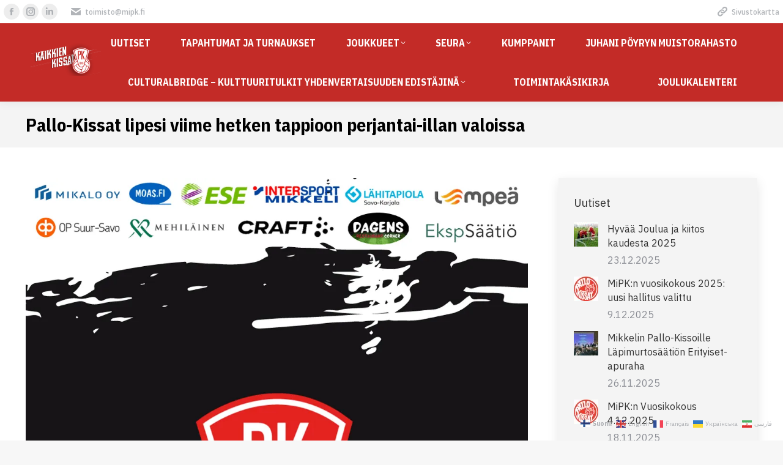

--- FILE ---
content_type: text/html; charset=UTF-8
request_url: https://mikkelinpallokissat.fi/2023/09/pallo-kissat-lipesi-viime-hetken-tappioon-perjantai-illan-valoissa/
body_size: 18373
content:
<!DOCTYPE html>
<!--[if !(IE 6) | !(IE 7) | !(IE 8)  ]><!-->
<html lang="fi" class="no-js">
<!--<![endif]-->
<head><style>img.lazy{min-height:1px}</style><link href="https://mikkelinpallokissat.fi/wp-content/plugins/w3-total-cache/pub/js/lazyload.min.js" as="script">
	<meta charset="UTF-8" />
		<meta name="viewport" content="width=device-width, initial-scale=1, maximum-scale=1, user-scalable=0">
		<meta name="theme-color" content="#c32b27"/>	<link rel="profile" href="https://gmpg.org/xfn/11" />
	<title>Pallo-Kissat lipesi viime hetken tappioon perjantai-illan valoissa &#8211; Mikkelin Pallo-Kissat</title>
<meta name='robots' content='max-image-preview:large' />
<link rel='dns-prefetch' href='//fonts.googleapis.com' />
<link rel="alternate" type="application/rss+xml" title="Mikkelin Pallo-Kissat &raquo; syöte" href="https://mikkelinpallokissat.fi/feed/" />
<link rel="alternate" type="application/rss+xml" title="Mikkelin Pallo-Kissat &raquo; kommenttien syöte" href="https://mikkelinpallokissat.fi/comments/feed/" />
<link rel="alternate" title="oEmbed (JSON)" type="application/json+oembed" href="https://mikkelinpallokissat.fi/wp-json/oembed/1.0/embed?url=https%3A%2F%2Fmikkelinpallokissat.fi%2F2023%2F09%2Fpallo-kissat-lipesi-viime-hetken-tappioon-perjantai-illan-valoissa%2F" />
<link rel="alternate" title="oEmbed (XML)" type="text/xml+oembed" href="https://mikkelinpallokissat.fi/wp-json/oembed/1.0/embed?url=https%3A%2F%2Fmikkelinpallokissat.fi%2F2023%2F09%2Fpallo-kissat-lipesi-viime-hetken-tappioon-perjantai-illan-valoissa%2F&#038;format=xml" />
<style id='wp-img-auto-sizes-contain-inline-css'>
img:is([sizes=auto i],[sizes^="auto," i]){contain-intrinsic-size:3000px 1500px}
/*# sourceURL=wp-img-auto-sizes-contain-inline-css */
</style>
<link rel='stylesheet' id='twb-open-sans-css' href='https://fonts.googleapis.com/css?family=Open+Sans%3A300%2C400%2C500%2C600%2C700%2C800&#038;display=swap&#038;ver=6.9' media='all' />
<link rel='stylesheet' id='twb-global-css' href='https://mikkelinpallokissat.fi/wp-content/plugins/form-maker/booster/assets/css/global.css?ver=1.0.0' media='all' />
<style id='wp-emoji-styles-inline-css'>

	img.wp-smiley, img.emoji {
		display: inline !important;
		border: none !important;
		box-shadow: none !important;
		height: 1em !important;
		width: 1em !important;
		margin: 0 0.07em !important;
		vertical-align: -0.1em !important;
		background: none !important;
		padding: 0 !important;
	}
/*# sourceURL=wp-emoji-styles-inline-css */
</style>
<style id='classic-theme-styles-inline-css'>
/*! This file is auto-generated */
.wp-block-button__link{color:#fff;background-color:#32373c;border-radius:9999px;box-shadow:none;text-decoration:none;padding:calc(.667em + 2px) calc(1.333em + 2px);font-size:1.125em}.wp-block-file__button{background:#32373c;color:#fff;text-decoration:none}
/*# sourceURL=/wp-includes/css/classic-themes.min.css */
</style>
<link rel='stylesheet' id='page-list-style-css' href='https://mikkelinpallokissat.fi/wp-content/plugins/page-list/css/page-list.css?ver=5.9' media='all' />
<link rel='stylesheet' id='santapress-css' href='https://mikkelinpallokissat.fi/wp-content/plugins/santapress/public/css/santapress-public-all.min.css?ver=1.6.4' media='all' />
<style id='santapress-inline-css'>
.santapress-post.modal, .sp-modal-iframe.modal { max-width: 500px }
.santapress-post.modal:before { display:none; }
.santapress-post.modal:after { display:none; }
/*# sourceURL=santapress-inline-css */
</style>
<link rel='stylesheet' id='the7-font-css' href='https://mikkelinpallokissat.fi/wp-content/themes/dt-the7/fonts/icomoon-the7-font/icomoon-the7-font.min.css?ver=12.4.0.1' media='all' />
<link rel='stylesheet' id='the7-awesome-fonts-css' href='https://mikkelinpallokissat.fi/wp-content/themes/dt-the7/fonts/FontAwesome/css/all.min.css?ver=12.4.0.1' media='all' />
<link rel='stylesheet' id='tablepress-default-css' href='https://mikkelinpallokissat.fi/wp-content/plugins/tablepress/css/build/default.css?ver=3.2.6' media='all' />
<link rel='stylesheet' id='dt-web-fonts-css' href='https://fonts.googleapis.com/css?family=Roboto:400,600,700%7CIBM+Plex+Sans+Condensed:400,400italic,500,600,700,oblique%7CIBM+Plex+Sans:400,600,700' media='all' />
<link rel='stylesheet' id='dt-main-css' href='https://mikkelinpallokissat.fi/wp-content/themes/dt-the7/css/main.min.css?ver=12.4.0.1' media='all' />
<link rel='stylesheet' id='the7-custom-scrollbar-css' href='https://mikkelinpallokissat.fi/wp-content/themes/dt-the7/lib/custom-scrollbar/custom-scrollbar.min.css?ver=12.4.0.1' media='all' />
<link rel='stylesheet' id='the7-wpbakery-css' href='https://mikkelinpallokissat.fi/wp-content/themes/dt-the7/css/wpbakery.min.css?ver=12.4.0.1' media='all' />
<link rel='stylesheet' id='the7-core-css' href='https://mikkelinpallokissat.fi/wp-content/plugins/dt-the7-core/assets/css/post-type.min.css?ver=2.7.12' media='all' />
<link rel='stylesheet' id='the7-css-vars-css' href='https://mikkelinpallokissat.fi/wp-content/uploads/the7-css/css-vars.css?ver=f3d2591128bf' media='all' />
<link rel='stylesheet' id='dt-custom-css' href='https://mikkelinpallokissat.fi/wp-content/uploads/the7-css/custom.css?ver=f3d2591128bf' media='all' />
<link rel='stylesheet' id='dt-media-css' href='https://mikkelinpallokissat.fi/wp-content/uploads/the7-css/media.css?ver=f3d2591128bf' media='all' />
<link rel='stylesheet' id='the7-elements-albums-portfolio-css' href='https://mikkelinpallokissat.fi/wp-content/uploads/the7-css/the7-elements-albums-portfolio.css?ver=f3d2591128bf' media='all' />
<link rel='stylesheet' id='the7-elements-css' href='https://mikkelinpallokissat.fi/wp-content/uploads/the7-css/post-type-dynamic.css?ver=f3d2591128bf' media='all' />
<link rel='stylesheet' id='style-css' href='https://mikkelinpallokissat.fi/wp-content/themes/dt-the7/style.css?ver=12.4.0.1' media='all' />
<script src="https://mikkelinpallokissat.fi/wp-includes/js/jquery/jquery.min.js?ver=3.7.1" id="jquery-core-js"></script>
<script src="https://mikkelinpallokissat.fi/wp-includes/js/jquery/jquery-migrate.min.js?ver=3.4.1" id="jquery-migrate-js"></script>
<script src="https://mikkelinpallokissat.fi/wp-content/plugins/form-maker/booster/assets/js/circle-progress.js?ver=1.2.2" id="twb-circle-js"></script>
<script id="twb-global-js-extra">
var twb = {"nonce":"d7d36c4d7d","ajax_url":"https://mikkelinpallokissat.fi/wp-admin/admin-ajax.php","plugin_url":"https://mikkelinpallokissat.fi/wp-content/plugins/form-maker/booster","href":"https://mikkelinpallokissat.fi/wp-admin/admin.php?page=twb_form-maker"};
var twb = {"nonce":"d7d36c4d7d","ajax_url":"https://mikkelinpallokissat.fi/wp-admin/admin-ajax.php","plugin_url":"https://mikkelinpallokissat.fi/wp-content/plugins/form-maker/booster","href":"https://mikkelinpallokissat.fi/wp-admin/admin.php?page=twb_form-maker"};
//# sourceURL=twb-global-js-extra
</script>
<script src="https://mikkelinpallokissat.fi/wp-content/plugins/form-maker/booster/assets/js/global.js?ver=1.0.0" id="twb-global-js"></script>
<script id="dt-above-fold-js-extra">
var dtLocal = {"themeUrl":"https://mikkelinpallokissat.fi/wp-content/themes/dt-the7","passText":"To view this protected post, enter the password below:","moreButtonText":{"loading":"Loading...","loadMore":"Load more"},"postID":"5418","ajaxurl":"https://mikkelinpallokissat.fi/wp-admin/admin-ajax.php","REST":{"baseUrl":"https://mikkelinpallokissat.fi/wp-json/the7/v1","endpoints":{"sendMail":"/send-mail"}},"contactMessages":{"required":"One or more fields have an error. Please check and try again.","terms":"Please accept the privacy policy.","fillTheCaptchaError":"Please, fill the captcha."},"captchaSiteKey":"","ajaxNonce":"23703611b6","pageData":"","themeSettings":{"smoothScroll":"off","lazyLoading":false,"desktopHeader":{"height":110},"ToggleCaptionEnabled":"disabled","ToggleCaption":"Navigation","floatingHeader":{"showAfter":94,"showMenu":true,"height":60,"logo":{"showLogo":true,"html":"\u003Cimg class=\" preload-me\" src=\"https://mikkelinpallokissat.fi/wp-content/uploads/2021/06/kaikkienkissat-126x60-1.png\" srcset=\"https://mikkelinpallokissat.fi/wp-content/uploads/2021/06/kaikkienkissat-126x60-1.png 126w\" width=\"126\" height=\"60\"   sizes=\"126px\" alt=\"Mikkelin Pallo-Kissat\" /\u003E","url":"https://mikkelinpallokissat.fi/"}},"topLine":{"floatingTopLine":{"logo":{"showLogo":false,"html":""}}},"mobileHeader":{"firstSwitchPoint":992,"secondSwitchPoint":778,"firstSwitchPointHeight":60,"secondSwitchPointHeight":60,"mobileToggleCaptionEnabled":"left","mobileToggleCaption":"Valikko"},"stickyMobileHeaderFirstSwitch":{"logo":{"html":"\u003Cimg class=\" preload-me\" src=\"https://mikkelinpallokissat.fi/wp-content/uploads/2021/06/kaikkienkissat-126x60-1.png\" srcset=\"https://mikkelinpallokissat.fi/wp-content/uploads/2021/06/kaikkienkissat-126x60-1.png 126w\" width=\"126\" height=\"60\"   sizes=\"126px\" alt=\"Mikkelin Pallo-Kissat\" /\u003E"}},"stickyMobileHeaderSecondSwitch":{"logo":{"html":"\u003Cimg class=\" preload-me\" src=\"https://mikkelinpallokissat.fi/wp-content/uploads/2021/06/kaikkienkissat-126x60-1.png\" srcset=\"https://mikkelinpallokissat.fi/wp-content/uploads/2021/06/kaikkienkissat-126x60-1.png 126w\" width=\"126\" height=\"60\"   sizes=\"126px\" alt=\"Mikkelin Pallo-Kissat\" /\u003E"}},"sidebar":{"switchPoint":992},"boxedWidth":"1280px"},"VCMobileScreenWidth":"768"};
var dtShare = {"shareButtonText":{"facebook":"Share on Facebook","twitter":"Share on X","pinterest":"Pin it","linkedin":"Share on Linkedin","whatsapp":"Share on Whatsapp"},"overlayOpacity":"85"};
//# sourceURL=dt-above-fold-js-extra
</script>
<script src="https://mikkelinpallokissat.fi/wp-content/themes/dt-the7/js/above-the-fold.min.js?ver=12.4.0.1" id="dt-above-fold-js"></script>
<script id="ai-js-js-extra">
var MyAjax = {"ajaxurl":"https://mikkelinpallokissat.fi/wp-admin/admin-ajax.php","security":"cec9fc1689"};
//# sourceURL=ai-js-js-extra
</script>
<script src="https://mikkelinpallokissat.fi/wp-content/plugins/advanced-iframe/js/ai.min.js?ver=261388" id="ai-js-js"></script>
<script></script><link rel="https://api.w.org/" href="https://mikkelinpallokissat.fi/wp-json/" /><link rel="alternate" title="JSON" type="application/json" href="https://mikkelinpallokissat.fi/wp-json/wp/v2/posts/5418" /><link rel="EditURI" type="application/rsd+xml" title="RSD" href="https://mikkelinpallokissat.fi/xmlrpc.php?rsd" />
<meta name="generator" content="WordPress 6.9" />
<link rel="canonical" href="https://mikkelinpallokissat.fi/2023/09/pallo-kissat-lipesi-viime-hetken-tappioon-perjantai-illan-valoissa/" />
<link rel='shortlink' href='https://mikkelinpallokissat.fi/?p=5418' />
<meta name="generator" content="Powered by WPBakery Page Builder - drag and drop page builder for WordPress."/>
<link rel="icon" href="https://mikkelinpallokissat.fi/wp-content/uploads/2021/06/mipk-ico-16x16-1.jpg" type="image/jpeg" sizes="16x16"/><link rel="icon" href="https://mikkelinpallokissat.fi/wp-content/uploads/2021/06/mipk-ico-High-DPI-32x32-1.jpg" type="image/jpeg" sizes="32x32"/><link rel="apple-touch-icon" href="https://mikkelinpallokissat.fi/wp-content/uploads/2021/06/mipk-ico-60x60-old-iPhone.jpg"><link rel="apple-touch-icon" sizes="76x76" href="https://mikkelinpallokissat.fi/wp-content/uploads/2021/06/mipk-ico-76x76-old-iPad.jpg"><link rel="apple-touch-icon" sizes="120x120" href="https://mikkelinpallokissat.fi/wp-content/uploads/2021/06/mipk-ico-120x120-retina-iPhone.jpg"><link rel="apple-touch-icon" sizes="152x152" href="https://mikkelinpallokissat.fi/wp-content/uploads/2021/06/mipk-ico-152x152-retina-iPad.jpg"><noscript><style> .wpb_animate_when_almost_visible { opacity: 1; }</style></noscript><style id='the7-custom-inline-css' type='text/css'>
.sub-nav .menu-item i.fa,
.sub-nav .menu-item i.fas,
.sub-nav .menu-item i.far,
.sub-nav .menu-item i.fab {
	text-align: center;
	width: 1.25em;
}
</style>
<style id='global-styles-inline-css'>
:root{--wp--preset--aspect-ratio--square: 1;--wp--preset--aspect-ratio--4-3: 4/3;--wp--preset--aspect-ratio--3-4: 3/4;--wp--preset--aspect-ratio--3-2: 3/2;--wp--preset--aspect-ratio--2-3: 2/3;--wp--preset--aspect-ratio--16-9: 16/9;--wp--preset--aspect-ratio--9-16: 9/16;--wp--preset--color--black: #000000;--wp--preset--color--cyan-bluish-gray: #abb8c3;--wp--preset--color--white: #FFF;--wp--preset--color--pale-pink: #f78da7;--wp--preset--color--vivid-red: #cf2e2e;--wp--preset--color--luminous-vivid-orange: #ff6900;--wp--preset--color--luminous-vivid-amber: #fcb900;--wp--preset--color--light-green-cyan: #7bdcb5;--wp--preset--color--vivid-green-cyan: #00d084;--wp--preset--color--pale-cyan-blue: #8ed1fc;--wp--preset--color--vivid-cyan-blue: #0693e3;--wp--preset--color--vivid-purple: #9b51e0;--wp--preset--color--accent: #c32b27;--wp--preset--color--dark-gray: #111;--wp--preset--color--light-gray: #767676;--wp--preset--gradient--vivid-cyan-blue-to-vivid-purple: linear-gradient(135deg,rgb(6,147,227) 0%,rgb(155,81,224) 100%);--wp--preset--gradient--light-green-cyan-to-vivid-green-cyan: linear-gradient(135deg,rgb(122,220,180) 0%,rgb(0,208,130) 100%);--wp--preset--gradient--luminous-vivid-amber-to-luminous-vivid-orange: linear-gradient(135deg,rgb(252,185,0) 0%,rgb(255,105,0) 100%);--wp--preset--gradient--luminous-vivid-orange-to-vivid-red: linear-gradient(135deg,rgb(255,105,0) 0%,rgb(207,46,46) 100%);--wp--preset--gradient--very-light-gray-to-cyan-bluish-gray: linear-gradient(135deg,rgb(238,238,238) 0%,rgb(169,184,195) 100%);--wp--preset--gradient--cool-to-warm-spectrum: linear-gradient(135deg,rgb(74,234,220) 0%,rgb(151,120,209) 20%,rgb(207,42,186) 40%,rgb(238,44,130) 60%,rgb(251,105,98) 80%,rgb(254,248,76) 100%);--wp--preset--gradient--blush-light-purple: linear-gradient(135deg,rgb(255,206,236) 0%,rgb(152,150,240) 100%);--wp--preset--gradient--blush-bordeaux: linear-gradient(135deg,rgb(254,205,165) 0%,rgb(254,45,45) 50%,rgb(107,0,62) 100%);--wp--preset--gradient--luminous-dusk: linear-gradient(135deg,rgb(255,203,112) 0%,rgb(199,81,192) 50%,rgb(65,88,208) 100%);--wp--preset--gradient--pale-ocean: linear-gradient(135deg,rgb(255,245,203) 0%,rgb(182,227,212) 50%,rgb(51,167,181) 100%);--wp--preset--gradient--electric-grass: linear-gradient(135deg,rgb(202,248,128) 0%,rgb(113,206,126) 100%);--wp--preset--gradient--midnight: linear-gradient(135deg,rgb(2,3,129) 0%,rgb(40,116,252) 100%);--wp--preset--font-size--small: 13px;--wp--preset--font-size--medium: 20px;--wp--preset--font-size--large: 36px;--wp--preset--font-size--x-large: 42px;--wp--preset--spacing--20: 0.44rem;--wp--preset--spacing--30: 0.67rem;--wp--preset--spacing--40: 1rem;--wp--preset--spacing--50: 1.5rem;--wp--preset--spacing--60: 2.25rem;--wp--preset--spacing--70: 3.38rem;--wp--preset--spacing--80: 5.06rem;--wp--preset--shadow--natural: 6px 6px 9px rgba(0, 0, 0, 0.2);--wp--preset--shadow--deep: 12px 12px 50px rgba(0, 0, 0, 0.4);--wp--preset--shadow--sharp: 6px 6px 0px rgba(0, 0, 0, 0.2);--wp--preset--shadow--outlined: 6px 6px 0px -3px rgb(255, 255, 255), 6px 6px rgb(0, 0, 0);--wp--preset--shadow--crisp: 6px 6px 0px rgb(0, 0, 0);}:where(.is-layout-flex){gap: 0.5em;}:where(.is-layout-grid){gap: 0.5em;}body .is-layout-flex{display: flex;}.is-layout-flex{flex-wrap: wrap;align-items: center;}.is-layout-flex > :is(*, div){margin: 0;}body .is-layout-grid{display: grid;}.is-layout-grid > :is(*, div){margin: 0;}:where(.wp-block-columns.is-layout-flex){gap: 2em;}:where(.wp-block-columns.is-layout-grid){gap: 2em;}:where(.wp-block-post-template.is-layout-flex){gap: 1.25em;}:where(.wp-block-post-template.is-layout-grid){gap: 1.25em;}.has-black-color{color: var(--wp--preset--color--black) !important;}.has-cyan-bluish-gray-color{color: var(--wp--preset--color--cyan-bluish-gray) !important;}.has-white-color{color: var(--wp--preset--color--white) !important;}.has-pale-pink-color{color: var(--wp--preset--color--pale-pink) !important;}.has-vivid-red-color{color: var(--wp--preset--color--vivid-red) !important;}.has-luminous-vivid-orange-color{color: var(--wp--preset--color--luminous-vivid-orange) !important;}.has-luminous-vivid-amber-color{color: var(--wp--preset--color--luminous-vivid-amber) !important;}.has-light-green-cyan-color{color: var(--wp--preset--color--light-green-cyan) !important;}.has-vivid-green-cyan-color{color: var(--wp--preset--color--vivid-green-cyan) !important;}.has-pale-cyan-blue-color{color: var(--wp--preset--color--pale-cyan-blue) !important;}.has-vivid-cyan-blue-color{color: var(--wp--preset--color--vivid-cyan-blue) !important;}.has-vivid-purple-color{color: var(--wp--preset--color--vivid-purple) !important;}.has-black-background-color{background-color: var(--wp--preset--color--black) !important;}.has-cyan-bluish-gray-background-color{background-color: var(--wp--preset--color--cyan-bluish-gray) !important;}.has-white-background-color{background-color: var(--wp--preset--color--white) !important;}.has-pale-pink-background-color{background-color: var(--wp--preset--color--pale-pink) !important;}.has-vivid-red-background-color{background-color: var(--wp--preset--color--vivid-red) !important;}.has-luminous-vivid-orange-background-color{background-color: var(--wp--preset--color--luminous-vivid-orange) !important;}.has-luminous-vivid-amber-background-color{background-color: var(--wp--preset--color--luminous-vivid-amber) !important;}.has-light-green-cyan-background-color{background-color: var(--wp--preset--color--light-green-cyan) !important;}.has-vivid-green-cyan-background-color{background-color: var(--wp--preset--color--vivid-green-cyan) !important;}.has-pale-cyan-blue-background-color{background-color: var(--wp--preset--color--pale-cyan-blue) !important;}.has-vivid-cyan-blue-background-color{background-color: var(--wp--preset--color--vivid-cyan-blue) !important;}.has-vivid-purple-background-color{background-color: var(--wp--preset--color--vivid-purple) !important;}.has-black-border-color{border-color: var(--wp--preset--color--black) !important;}.has-cyan-bluish-gray-border-color{border-color: var(--wp--preset--color--cyan-bluish-gray) !important;}.has-white-border-color{border-color: var(--wp--preset--color--white) !important;}.has-pale-pink-border-color{border-color: var(--wp--preset--color--pale-pink) !important;}.has-vivid-red-border-color{border-color: var(--wp--preset--color--vivid-red) !important;}.has-luminous-vivid-orange-border-color{border-color: var(--wp--preset--color--luminous-vivid-orange) !important;}.has-luminous-vivid-amber-border-color{border-color: var(--wp--preset--color--luminous-vivid-amber) !important;}.has-light-green-cyan-border-color{border-color: var(--wp--preset--color--light-green-cyan) !important;}.has-vivid-green-cyan-border-color{border-color: var(--wp--preset--color--vivid-green-cyan) !important;}.has-pale-cyan-blue-border-color{border-color: var(--wp--preset--color--pale-cyan-blue) !important;}.has-vivid-cyan-blue-border-color{border-color: var(--wp--preset--color--vivid-cyan-blue) !important;}.has-vivid-purple-border-color{border-color: var(--wp--preset--color--vivid-purple) !important;}.has-vivid-cyan-blue-to-vivid-purple-gradient-background{background: var(--wp--preset--gradient--vivid-cyan-blue-to-vivid-purple) !important;}.has-light-green-cyan-to-vivid-green-cyan-gradient-background{background: var(--wp--preset--gradient--light-green-cyan-to-vivid-green-cyan) !important;}.has-luminous-vivid-amber-to-luminous-vivid-orange-gradient-background{background: var(--wp--preset--gradient--luminous-vivid-amber-to-luminous-vivid-orange) !important;}.has-luminous-vivid-orange-to-vivid-red-gradient-background{background: var(--wp--preset--gradient--luminous-vivid-orange-to-vivid-red) !important;}.has-very-light-gray-to-cyan-bluish-gray-gradient-background{background: var(--wp--preset--gradient--very-light-gray-to-cyan-bluish-gray) !important;}.has-cool-to-warm-spectrum-gradient-background{background: var(--wp--preset--gradient--cool-to-warm-spectrum) !important;}.has-blush-light-purple-gradient-background{background: var(--wp--preset--gradient--blush-light-purple) !important;}.has-blush-bordeaux-gradient-background{background: var(--wp--preset--gradient--blush-bordeaux) !important;}.has-luminous-dusk-gradient-background{background: var(--wp--preset--gradient--luminous-dusk) !important;}.has-pale-ocean-gradient-background{background: var(--wp--preset--gradient--pale-ocean) !important;}.has-electric-grass-gradient-background{background: var(--wp--preset--gradient--electric-grass) !important;}.has-midnight-gradient-background{background: var(--wp--preset--gradient--midnight) !important;}.has-small-font-size{font-size: var(--wp--preset--font-size--small) !important;}.has-medium-font-size{font-size: var(--wp--preset--font-size--medium) !important;}.has-large-font-size{font-size: var(--wp--preset--font-size--large) !important;}.has-x-large-font-size{font-size: var(--wp--preset--font-size--x-large) !important;}
/*# sourceURL=global-styles-inline-css */
</style>
</head>
<body id="the7-body" class="wp-singular post-template-default single single-post postid-5418 single-format-standard wp-embed-responsive wp-theme-dt-the7 the7-core-ver-2.7.12 no-comments fancy-header-on dt-responsive-on right-mobile-menu-close-icon ouside-menu-close-icon mobile-hamburger-close-bg-enable mobile-hamburger-close-bg-hover-enable  rotate-medium-mobile-menu-close-icon fade-medium-menu-close-icon srcset-enabled btn-flat custom-btn-color accent-btn-hover-color shadow-element-decoration phantom-slide phantom-shadow-decoration phantom-custom-logo-on sticky-mobile-header top-header first-switch-logo-left first-switch-menu-right second-switch-logo-left second-switch-menu-right right-mobile-menu layzr-loading-on popup-message-style the7-ver-12.4.0.1 dt-fa-compatibility wpb-js-composer js-comp-ver-8.7.2 vc_responsive">
<!-- The7 12.4.0.1 -->

<div id="page" >
	<a class="skip-link screen-reader-text" href="#content">Skip to content</a>

<div class="masthead inline-header justify widgets full-height full-width shadow-decoration shadow-mobile-header-decoration animate-position-mobile-menu-icon mobile-left-caption dt-parent-menu-clickable show-sub-menu-on-hover show-device-logo show-mobile-logo"  role="banner">

	<div class="top-bar top-bar-line-hide">
	<div class="top-bar-bg" ></div>
	<div class="left-widgets mini-widgets"><div class="soc-ico show-on-desktop in-top-bar-right in-menu-second-switch custom-bg disabled-border border-off hover-accent-bg hover-disabled-border  hover-border-off"><a title="Facebook page opens in new window" href="https://www.facebook.com/mikkelinpallokissat" target="_blank" class="facebook"><span class="soc-font-icon"></span><span class="screen-reader-text">Facebook page opens in new window</span></a><a title="Instagram page opens in new window" href="https://www.instagram.com/mikkelinpallokissat/?hl=fi" target="_blank" class="instagram"><span class="soc-font-icon"></span><span class="screen-reader-text">Instagram page opens in new window</span></a><a title="Linkedin page opens in new window" href="https://www.linkedin.com/company/mikkelinpallokissat/" target="_blank" class="linkedin"><span class="soc-font-icon"></span><span class="screen-reader-text">Linkedin page opens in new window</span></a></div><a href="mailto:toimisto@mipk.fi" class="mini-contacts email show-on-desktop near-logo-first-switch in-menu-second-switch"><i class="fa-fw the7-mw-icon-mail-bold"></i>toimisto@mipk.fi</a></div><div class="right-widgets mini-widgets"><a href="https://mikkelinpallokissat.fi/sivustokartta/" class="mini-contacts multipurpose_1 show-on-desktop near-logo-first-switch in-menu-second-switch"><i class="fa-fw icomoon-the7-font-the7-link-00"></i>Sivustokartta</a></div></div>

	<header class="header-bar">

		<div class="branding">
	<div id="site-title" class="assistive-text">Mikkelin Pallo-Kissat</div>
	<div id="site-description" class="assistive-text">Kaikkien Kissat</div>
	<a class="" href="https://mikkelinpallokissat.fi/"><img class=" preload-me lazy" src="data:image/svg+xml,%3Csvg%20xmlns='http://www.w3.org/2000/svg'%20viewBox='0%200%20211%20100'%3E%3C/svg%3E" data-src="https://mikkelinpallokissat.fi/wp-content/uploads/2021/06/kaikkienkissat-211x100-1.png" data-srcset="https://mikkelinpallokissat.fi/wp-content/uploads/2021/06/kaikkienkissat-211x100-1.png 211w" width="211" height="100"   data-sizes="211px" alt="Mikkelin Pallo-Kissat" /><img class="mobile-logo preload-me lazy" src="data:image/svg+xml,%3Csvg%20xmlns='http://www.w3.org/2000/svg'%20viewBox='0%200%20126%2060'%3E%3C/svg%3E" data-src="https://mikkelinpallokissat.fi/wp-content/uploads/2021/06/kaikkienkissat-126x60-1.png" data-srcset="https://mikkelinpallokissat.fi/wp-content/uploads/2021/06/kaikkienkissat-126x60-1.png 126w" width="126" height="60"   data-sizes="126px" alt="Mikkelin Pallo-Kissat" /></a></div>

		<ul id="primary-menu" class="main-nav underline-decoration upwards-line level-arrows-on outside-item-remove-margin"><li class="menu-item menu-item-type-post_type menu-item-object-page menu-item-6035 first depth-0"><a href='https://mikkelinpallokissat.fi/uutiset/' data-level='1'><span class="menu-item-text"><span class="menu-text">Uutiset</span></span></a></li> <li class="menu-item menu-item-type-post_type menu-item-object-page menu-item-6034 depth-0"><a href='https://mikkelinpallokissat.fi/tapahtumat-ja-turnaukset/' data-level='1'><span class="menu-item-text"><span class="menu-text">Tapahtumat ja turnaukset</span></span></a></li> <li class="menu-item menu-item-type-post_type menu-item-object-page menu-item-has-children menu-item-6037 has-children depth-0"><a href='https://mikkelinpallokissat.fi/joukkueet/' data-level='1'><span class="menu-item-text"><span class="menu-text">Joukkueet</span></span></a><ul class="sub-nav hover-style-bg level-arrows-on"><li class="menu-item menu-item-type-post_type menu-item-object-page menu-item-has-children menu-item-6598 first has-children depth-1"><a href='https://mikkelinpallokissat.fi/joukkueet/edustusjoukkue-3/' data-level='2'><span class="menu-item-text"><span class="menu-text">Edustusjoukkue</span></span></a><ul class="sub-nav hover-style-bg level-arrows-on"><li class="menu-item menu-item-type-post_type menu-item-object-page menu-item-6694 first depth-2"><a href='https://mikkelinpallokissat.fi/joukkueet/edustusjoukkue-3/pelaajat/' data-level='3'><span class="menu-item-text"><span class="menu-text">Pelaajat</span></span></a></li> </ul></li> <li class="menu-item menu-item-type-post_type menu-item-object-page menu-item-6210 depth-1"><a href='https://mikkelinpallokissat.fi/joukkueet/ikamiehet/' data-level='2'><span class="menu-item-text"><span class="menu-text">Ikämiehet</span></span></a></li> <li class="menu-item menu-item-type-post_type menu-item-object-page menu-item-6043 depth-1"><a href='https://mikkelinpallokissat.fi/joukkueet/p13/' data-level='2'><span class="menu-item-text"><span class="menu-text">P15 (2011)</span></span></a></li> <li class="menu-item menu-item-type-post_type menu-item-object-page menu-item-6044 depth-1"><a href='https://mikkelinpallokissat.fi/joukkueet/p12-2011/' data-level='2'><span class="menu-item-text"><span class="menu-text">P14 (2012)</span></span></a></li> <li class="menu-item menu-item-type-post_type menu-item-object-page menu-item-6046 depth-1"><a href='https://mikkelinpallokissat.fi/joukkueet/p09-2012/' data-level='2'><span class="menu-item-text"><span class="menu-text">P13 (2013)</span></span></a></li> <li class="menu-item menu-item-type-post_type menu-item-object-page menu-item-6045 depth-1"><a href='https://mikkelinpallokissat.fi/joukkueet/p10/' data-level='2'><span class="menu-item-text"><span class="menu-text">P11 -P12 (2015-2014)</span></span></a></li> <li class="menu-item menu-item-type-post_type menu-item-object-page menu-item-6412 depth-1"><a href='https://mikkelinpallokissat.fi/joukkueet/p9-2016/' data-level='2'><span class="menu-item-text"><span class="menu-text">P10 (2016)</span></span></a></li> <li class="menu-item menu-item-type-post_type menu-item-object-page menu-item-6411 depth-1"><a href='https://mikkelinpallokissat.fi/joukkueet/p8-2017/' data-level='2'><span class="menu-item-text"><span class="menu-text">P9 (2017)</span></span></a></li> <li class="menu-item menu-item-type-post_type menu-item-object-page menu-item-6048 depth-1"><a href='https://mikkelinpallokissat.fi/joukkueet/p8-2016/' data-level='2'><span class="menu-item-text"><span class="menu-text">P8 (2018)</span></span></a></li> <li class="menu-item menu-item-type-post_type menu-item-object-page menu-item-7252 depth-1"><a href='https://mikkelinpallokissat.fi/joukkueet/p7-2019/' data-level='2'><span class="menu-item-text"><span class="menu-text">P7 (2019)</span></span></a></li> <li class="menu-item menu-item-type-post_type menu-item-object-page menu-item-6047 depth-1"><a href='https://mikkelinpallokissat.fi/joukkueet/nappulat/' data-level='2'><span class="menu-item-text"><span class="menu-text">Pallo-Kissojen Pikkunappulat ja Nappulat (3-6v).</span></span></a></li> <li class="menu-item menu-item-type-post_type menu-item-object-page menu-item-6404 depth-1"><a href='https://mikkelinpallokissat.fi/joukkueet/liikkuvat-kissat/' data-level='2'><span class="menu-item-text"><span class="menu-text">Liikkuvat Kissat</span></span></a></li> </ul></li> <li class="menu-item menu-item-type-post_type menu-item-object-page menu-item-has-children menu-item-6036 has-children depth-0"><a href='https://mikkelinpallokissat.fi/seura/' data-level='1'><span class="menu-item-text"><span class="menu-text">Seura</span></span></a><ul class="sub-nav hover-style-bg level-arrows-on"><li class="menu-item menu-item-type-post_type menu-item-object-page menu-item-6051 first depth-1"><a href='https://mikkelinpallokissat.fi/seura/yhteystiedot/' data-level='2'><span class="menu-item-text"><span class="menu-text">Yhteystiedot</span></span></a></li> <li class="menu-item menu-item-type-post_type menu-item-object-page menu-item-6052 depth-1"><a href='https://mikkelinpallokissat.fi/seura/jaseneksi/' data-level='2'><span class="menu-item-text"><span class="menu-text">Jäseneksi</span></span></a></li> <li class="menu-item menu-item-type-post_type menu-item-object-page menu-item-6053 depth-1"><a href='https://mikkelinpallokissat.fi/seura/kannattajajaseneksi/' data-level='2'><span class="menu-item-text"><span class="menu-text">Kannattajajäseneksi</span></span></a></li> <li class="menu-item menu-item-type-post_type menu-item-object-page menu-item-6054 depth-1"><a href='https://mikkelinpallokissat.fi/seura/historia/' data-level='2'><span class="menu-item-text"><span class="menu-text">Pallo-Kissat 80 vuotta historiikki</span></span></a></li> <li class="menu-item menu-item-type-post_type menu-item-object-page menu-item-6055 depth-1"><a href='https://mikkelinpallokissat.fi/seura/palaute/' data-level='2'><span class="menu-item-text"><span class="menu-text">Palautelomake</span></span></a></li> </ul></li> <li class="menu-item menu-item-type-post_type menu-item-object-page menu-item-6038 depth-0"><a href='https://mikkelinpallokissat.fi/kumppanit/' data-level='1'><span class="menu-item-text"><span class="menu-text">Kumppanit</span></span></a></li> <li class="menu-item menu-item-type-post_type menu-item-object-page menu-item-6039 depth-0"><a href='https://mikkelinpallokissat.fi/juhani-poyryn-muistorahasto/' data-level='1'><span class="menu-item-text"><span class="menu-text">Juhani Pöyryn muistorahasto</span></span></a></li> <li class="menu-item menu-item-type-post_type menu-item-object-page menu-item-has-children menu-item-6033 has-children depth-0"><a href='https://mikkelinpallokissat.fi/culturalbridge-kulttuuritulkit-yhdenvertaisuuden-edistajina/' data-level='1'><span class="menu-item-text"><span class="menu-text">CulturalBridge – Kulttuuritulkit yhdenvertaisuuden edistäjinä</span></span></a><ul class="sub-nav hover-style-bg level-arrows-on"><li class="menu-item menu-item-type-post_type menu-item-object-page menu-item-6760 first depth-1"><a href='https://mikkelinpallokissat.fi/culturalbridge-kulttuuritulkit-yhdenvertaisuuden-edistajina/kulttuuritulkki/' data-level='2'><span class="menu-item-text"><span class="menu-text">CulturalBridge – Kulttuuritulkkikoulutus</span></span></a></li> <li class="menu-item menu-item-type-post_type menu-item-object-page menu-item-6759 depth-1"><a href='https://mikkelinpallokissat.fi/culturalbridge-kulttuuritulkit-yhdenvertaisuuden-edistajina/culturalbridge-ilmoittautuminen-kulttuuritulkkikoulutukseen/' data-level='2'><span class="menu-item-text"><span class="menu-text">CulturalBridge – Ilmoittautuminen Kulttuuritulkkikoulutukseen</span></span></a></li> <li class="menu-item menu-item-type-post_type menu-item-object-page menu-item-6758 depth-1"><a href='https://mikkelinpallokissat.fi/culturalbridge-kulttuuritulkit-yhdenvertaisuuden-edistajina/ystavaperhetoiminta/' data-level='2'><span class="menu-item-text"><span class="menu-text">Ystäväperhetoiminta</span></span></a></li> <li class="menu-item menu-item-type-post_type menu-item-object-page menu-item-6765 depth-1"><a href='https://mikkelinpallokissat.fi/culturalbridge-kulttuuritulkit-yhdenvertaisuuden-edistajina/aktiviteetit/' data-level='2'><span class="menu-item-text"><span class="menu-text">Aktiviteetit</span></span></a></li> <li class="menu-item menu-item-type-post_type menu-item-object-page menu-item-6769 depth-1"><a href='https://mikkelinpallokissat.fi/culturalbridge-kulttuuritulkit-yhdenvertaisuuden-edistajina/kierratystoiminta/' data-level='2'><span class="menu-item-text"><span class="menu-text">Kierrätystoiminta Mikkelin Kissat kirppis (facebook)</span></span></a></li> <li class="menu-item menu-item-type-post_type menu-item-object-page menu-item-6775 depth-1"><a href='https://mikkelinpallokissat.fi/culturalbridge-kulttuuritulkit-yhdenvertaisuuden-edistajina/cultural-bridge-uutiset/' data-level='2'><span class="menu-item-text"><span class="menu-text">Cultural Bridge Uutiset</span></span></a></li> </ul></li> <li class="menu-item menu-item-type-post_type menu-item-object-page menu-item-6668 depth-0"><a href='https://mikkelinpallokissat.fi/toimintakasikirja/' data-level='1'><span class="menu-item-text"><span class="menu-text">Toimintakäsikirja</span></span></a></li> <li class="menu-item menu-item-type-post_type menu-item-object-page menu-item-7193 last depth-0"><a href='https://mikkelinpallokissat.fi/joulukalenteri/' data-level='1'><span class="menu-item-text"><span class="menu-text">Joulukalenteri</span></span></a></li> </ul>
		
	</header>

</div>
<div role="navigation" aria-label="Main Menu" class="dt-mobile-header mobile-menu-show-divider">
	<div class="dt-close-mobile-menu-icon" aria-label="Close" role="button" tabindex="0"><div class="close-line-wrap"><span class="close-line"></span><span class="close-line"></span><span class="close-line"></span></div></div>	<ul id="mobile-menu" class="mobile-main-nav">
		<li class="menu-item menu-item-type-post_type menu-item-object-page menu-item-6035 first depth-0"><a href='https://mikkelinpallokissat.fi/uutiset/' data-level='1'><span class="menu-item-text"><span class="menu-text">Uutiset</span></span></a></li> <li class="menu-item menu-item-type-post_type menu-item-object-page menu-item-6034 depth-0"><a href='https://mikkelinpallokissat.fi/tapahtumat-ja-turnaukset/' data-level='1'><span class="menu-item-text"><span class="menu-text">Tapahtumat ja turnaukset</span></span></a></li> <li class="menu-item menu-item-type-post_type menu-item-object-page menu-item-has-children menu-item-6037 has-children depth-0"><a href='https://mikkelinpallokissat.fi/joukkueet/' data-level='1'><span class="menu-item-text"><span class="menu-text">Joukkueet</span></span></a><ul class="sub-nav hover-style-bg level-arrows-on"><li class="menu-item menu-item-type-post_type menu-item-object-page menu-item-has-children menu-item-6598 first has-children depth-1"><a href='https://mikkelinpallokissat.fi/joukkueet/edustusjoukkue-3/' data-level='2'><span class="menu-item-text"><span class="menu-text">Edustusjoukkue</span></span></a><ul class="sub-nav hover-style-bg level-arrows-on"><li class="menu-item menu-item-type-post_type menu-item-object-page menu-item-6694 first depth-2"><a href='https://mikkelinpallokissat.fi/joukkueet/edustusjoukkue-3/pelaajat/' data-level='3'><span class="menu-item-text"><span class="menu-text">Pelaajat</span></span></a></li> </ul></li> <li class="menu-item menu-item-type-post_type menu-item-object-page menu-item-6210 depth-1"><a href='https://mikkelinpallokissat.fi/joukkueet/ikamiehet/' data-level='2'><span class="menu-item-text"><span class="menu-text">Ikämiehet</span></span></a></li> <li class="menu-item menu-item-type-post_type menu-item-object-page menu-item-6043 depth-1"><a href='https://mikkelinpallokissat.fi/joukkueet/p13/' data-level='2'><span class="menu-item-text"><span class="menu-text">P15 (2011)</span></span></a></li> <li class="menu-item menu-item-type-post_type menu-item-object-page menu-item-6044 depth-1"><a href='https://mikkelinpallokissat.fi/joukkueet/p12-2011/' data-level='2'><span class="menu-item-text"><span class="menu-text">P14 (2012)</span></span></a></li> <li class="menu-item menu-item-type-post_type menu-item-object-page menu-item-6046 depth-1"><a href='https://mikkelinpallokissat.fi/joukkueet/p09-2012/' data-level='2'><span class="menu-item-text"><span class="menu-text">P13 (2013)</span></span></a></li> <li class="menu-item menu-item-type-post_type menu-item-object-page menu-item-6045 depth-1"><a href='https://mikkelinpallokissat.fi/joukkueet/p10/' data-level='2'><span class="menu-item-text"><span class="menu-text">P11 -P12 (2015-2014)</span></span></a></li> <li class="menu-item menu-item-type-post_type menu-item-object-page menu-item-6412 depth-1"><a href='https://mikkelinpallokissat.fi/joukkueet/p9-2016/' data-level='2'><span class="menu-item-text"><span class="menu-text">P10 (2016)</span></span></a></li> <li class="menu-item menu-item-type-post_type menu-item-object-page menu-item-6411 depth-1"><a href='https://mikkelinpallokissat.fi/joukkueet/p8-2017/' data-level='2'><span class="menu-item-text"><span class="menu-text">P9 (2017)</span></span></a></li> <li class="menu-item menu-item-type-post_type menu-item-object-page menu-item-6048 depth-1"><a href='https://mikkelinpallokissat.fi/joukkueet/p8-2016/' data-level='2'><span class="menu-item-text"><span class="menu-text">P8 (2018)</span></span></a></li> <li class="menu-item menu-item-type-post_type menu-item-object-page menu-item-7252 depth-1"><a href='https://mikkelinpallokissat.fi/joukkueet/p7-2019/' data-level='2'><span class="menu-item-text"><span class="menu-text">P7 (2019)</span></span></a></li> <li class="menu-item menu-item-type-post_type menu-item-object-page menu-item-6047 depth-1"><a href='https://mikkelinpallokissat.fi/joukkueet/nappulat/' data-level='2'><span class="menu-item-text"><span class="menu-text">Pallo-Kissojen Pikkunappulat ja Nappulat (3-6v).</span></span></a></li> <li class="menu-item menu-item-type-post_type menu-item-object-page menu-item-6404 depth-1"><a href='https://mikkelinpallokissat.fi/joukkueet/liikkuvat-kissat/' data-level='2'><span class="menu-item-text"><span class="menu-text">Liikkuvat Kissat</span></span></a></li> </ul></li> <li class="menu-item menu-item-type-post_type menu-item-object-page menu-item-has-children menu-item-6036 has-children depth-0"><a href='https://mikkelinpallokissat.fi/seura/' data-level='1'><span class="menu-item-text"><span class="menu-text">Seura</span></span></a><ul class="sub-nav hover-style-bg level-arrows-on"><li class="menu-item menu-item-type-post_type menu-item-object-page menu-item-6051 first depth-1"><a href='https://mikkelinpallokissat.fi/seura/yhteystiedot/' data-level='2'><span class="menu-item-text"><span class="menu-text">Yhteystiedot</span></span></a></li> <li class="menu-item menu-item-type-post_type menu-item-object-page menu-item-6052 depth-1"><a href='https://mikkelinpallokissat.fi/seura/jaseneksi/' data-level='2'><span class="menu-item-text"><span class="menu-text">Jäseneksi</span></span></a></li> <li class="menu-item menu-item-type-post_type menu-item-object-page menu-item-6053 depth-1"><a href='https://mikkelinpallokissat.fi/seura/kannattajajaseneksi/' data-level='2'><span class="menu-item-text"><span class="menu-text">Kannattajajäseneksi</span></span></a></li> <li class="menu-item menu-item-type-post_type menu-item-object-page menu-item-6054 depth-1"><a href='https://mikkelinpallokissat.fi/seura/historia/' data-level='2'><span class="menu-item-text"><span class="menu-text">Pallo-Kissat 80 vuotta historiikki</span></span></a></li> <li class="menu-item menu-item-type-post_type menu-item-object-page menu-item-6055 depth-1"><a href='https://mikkelinpallokissat.fi/seura/palaute/' data-level='2'><span class="menu-item-text"><span class="menu-text">Palautelomake</span></span></a></li> </ul></li> <li class="menu-item menu-item-type-post_type menu-item-object-page menu-item-6038 depth-0"><a href='https://mikkelinpallokissat.fi/kumppanit/' data-level='1'><span class="menu-item-text"><span class="menu-text">Kumppanit</span></span></a></li> <li class="menu-item menu-item-type-post_type menu-item-object-page menu-item-6039 depth-0"><a href='https://mikkelinpallokissat.fi/juhani-poyryn-muistorahasto/' data-level='1'><span class="menu-item-text"><span class="menu-text">Juhani Pöyryn muistorahasto</span></span></a></li> <li class="menu-item menu-item-type-post_type menu-item-object-page menu-item-has-children menu-item-6033 has-children depth-0"><a href='https://mikkelinpallokissat.fi/culturalbridge-kulttuuritulkit-yhdenvertaisuuden-edistajina/' data-level='1'><span class="menu-item-text"><span class="menu-text">CulturalBridge – Kulttuuritulkit yhdenvertaisuuden edistäjinä</span></span></a><ul class="sub-nav hover-style-bg level-arrows-on"><li class="menu-item menu-item-type-post_type menu-item-object-page menu-item-6760 first depth-1"><a href='https://mikkelinpallokissat.fi/culturalbridge-kulttuuritulkit-yhdenvertaisuuden-edistajina/kulttuuritulkki/' data-level='2'><span class="menu-item-text"><span class="menu-text">CulturalBridge – Kulttuuritulkkikoulutus</span></span></a></li> <li class="menu-item menu-item-type-post_type menu-item-object-page menu-item-6759 depth-1"><a href='https://mikkelinpallokissat.fi/culturalbridge-kulttuuritulkit-yhdenvertaisuuden-edistajina/culturalbridge-ilmoittautuminen-kulttuuritulkkikoulutukseen/' data-level='2'><span class="menu-item-text"><span class="menu-text">CulturalBridge – Ilmoittautuminen Kulttuuritulkkikoulutukseen</span></span></a></li> <li class="menu-item menu-item-type-post_type menu-item-object-page menu-item-6758 depth-1"><a href='https://mikkelinpallokissat.fi/culturalbridge-kulttuuritulkit-yhdenvertaisuuden-edistajina/ystavaperhetoiminta/' data-level='2'><span class="menu-item-text"><span class="menu-text">Ystäväperhetoiminta</span></span></a></li> <li class="menu-item menu-item-type-post_type menu-item-object-page menu-item-6765 depth-1"><a href='https://mikkelinpallokissat.fi/culturalbridge-kulttuuritulkit-yhdenvertaisuuden-edistajina/aktiviteetit/' data-level='2'><span class="menu-item-text"><span class="menu-text">Aktiviteetit</span></span></a></li> <li class="menu-item menu-item-type-post_type menu-item-object-page menu-item-6769 depth-1"><a href='https://mikkelinpallokissat.fi/culturalbridge-kulttuuritulkit-yhdenvertaisuuden-edistajina/kierratystoiminta/' data-level='2'><span class="menu-item-text"><span class="menu-text">Kierrätystoiminta Mikkelin Kissat kirppis (facebook)</span></span></a></li> <li class="menu-item menu-item-type-post_type menu-item-object-page menu-item-6775 depth-1"><a href='https://mikkelinpallokissat.fi/culturalbridge-kulttuuritulkit-yhdenvertaisuuden-edistajina/cultural-bridge-uutiset/' data-level='2'><span class="menu-item-text"><span class="menu-text">Cultural Bridge Uutiset</span></span></a></li> </ul></li> <li class="menu-item menu-item-type-post_type menu-item-object-page menu-item-6668 depth-0"><a href='https://mikkelinpallokissat.fi/toimintakasikirja/' data-level='1'><span class="menu-item-text"><span class="menu-text">Toimintakäsikirja</span></span></a></li> <li class="menu-item menu-item-type-post_type menu-item-object-page menu-item-7193 last depth-0"><a href='https://mikkelinpallokissat.fi/joulukalenteri/' data-level='1'><span class="menu-item-text"><span class="menu-text">Joulukalenteri</span></span></a></li> 	</ul>
	<div class='mobile-mini-widgets-in-menu'></div>
</div>


<style id="the7-page-content-style">
#main {
  padding-top: 50px;
}
.fancy-header {
  background-image: none;
  background-repeat: no-repeat;
  background-position: center center;
  background-size: cover;
  background-color: #f4f4f4;
}
.mobile-false .fancy-header {
  background-attachment: scroll;
}
.fancy-header .wf-wrap {
  min-height: 75px;
  padding-top: 0px;
  padding-bottom: 0px;
}
.fancy-header .fancy-title {
  font-size: 30px;
  line-height: 36px;
  color: #000000;
  text-transform: none;
}
.fancy-header .fancy-subtitle {
  font-size: 18px;
  line-height: 26px;
  color: #ffffff;
  text-transform: none;
}
.fancy-header .breadcrumbs {
  color: #ffffff;
}
.fancy-header-overlay {
  background: rgba(0,0,0,0.5);
}
@media screen and (max-width: 778px) {
  .fancy-header .wf-wrap {
    min-height: 70px;
  }
  .fancy-header .fancy-title {
    font-size: 30px;
    line-height: 38px;
  }
  .fancy-header .fancy-subtitle {
    font-size: 20px;
    line-height: 28px;
  }
  .fancy-header.breadcrumbs-mobile-off .breadcrumbs {
    display: none;
  }
  #fancy-header > .wf-wrap {
    flex-flow: column wrap;
    align-items: center;
    justify-content: center;
    padding-bottom: 0px !important;
  }
  .fancy-header.title-left .breadcrumbs {
    text-align: center;
    float: none;
  }
  .breadcrumbs {
    margin-bottom: 10px;
  }
  .breadcrumbs.breadcrumbs-bg {
    margin-top: 10px;
  }
  .fancy-header.title-right .breadcrumbs {
    margin: 10px 0 10px 0;
  }
  #fancy-header .hgroup,
  #fancy-header .breadcrumbs {
    text-align: center;
  }
  .fancy-header .hgroup {
    padding-bottom: 5px;
  }
  .breadcrumbs-off .hgroup {
    padding-bottom: 5px;
  }
  .title-right .hgroup {
    padding: 0 0 5px 0;
  }
  .title-right.breadcrumbs-off .hgroup {
    padding-top: 5px;
  }
  .title-left.disabled-bg .breadcrumbs {
    margin-bottom: 0;
  }
}

</style><header id="fancy-header" class="fancy-header breadcrumbs-off breadcrumbs-mobile-off title-left" >
    <div class="wf-wrap"><div class="fancy-title-head hgroup"><h1 class="fancy-title entry-title" ><span>Pallo-Kissat lipesi viime hetken tappioon perjantai-illan valoissa</span></h1></div></div>

	
</header>

<div id="main" class="sidebar-right sidebar-divider-off">

	
	<div class="main-gradient"></div>
	<div class="wf-wrap">
	<div class="wf-container-main">

	

			<div id="content" class="content" role="main">

				
<article id="post-5418" class="single-postlike post-5418 post type-post status-publish format-standard has-post-thumbnail category-edustus category-kausi-2023 category-kissa-uutiset category-kissaperhe tag-jalkapallo tag-kpj tag-mikkeli tag-mipk tag-urski category-14 category-201 category-41 category-134 description-off">

	<div class="post-thumbnail"><img class="preload-me lazy-load aspect" src="data:image/svg+xml,%3Csvg%20xmlns%3D&#39;http%3A%2F%2Fwww.w3.org%2F2000%2Fsvg&#39;%20viewBox%3D&#39;0%200%201060%201500&#39;%2F%3E" data-src="https://mikkelinpallokissat.fi/wp-content/uploads/2023/08/5-1.png" data-srcset="https://mikkelinpallokissat.fi/wp-content/uploads/2023/08/5-1.png 1060w" loading="eager" style="--ratio: 1060 / 1500" sizes="(max-width: 1060px) 100vw, 1060px" width="1060" height="1500"  title="5" alt="" /></div><div class="entry-content"><h2>Pallo-Kissat lipesi viime hetken tappioon perjantai-illan valoissa</h2>
<p>MiPK &#8211; KJP 3-4 (1-3)</p>
<p>Kolmonen, Itäinen Lohko B</p>
<p>Ottelukierros 19/22</p>
<p>15.9.2023, klo 19, Urheilupuisto, Mikkeli</p>
<p>&nbsp;</p>
<p>Maalintekijät:</p>
<p>9&#8242; Khalid Kaddouri 0-1</p>
<p>36&#8242; Kalle Sippula 0-2</p>
<p>44&#8242; Aaro Hyvönen 1-2</p>
<p>45+1&#8242; Niko Nakari 1-3</p>
<p>60&#8242; Ahmed Hassane 2-3</p>
<p>86&#8242; Sauli Suutari 3-3</p>
<p>90+3&#8242; Artturi Mannonen 3-4</p>
<p>&nbsp;</p>
<p>MiPK-Kokoonpano:</p>
<p>Antti Lampinen (mv), Ville Peltonen, Lucas Dos Santos (c), Aaro Hyvönen, Väinö Matilainen, Veikko Teräsranta, Olli Korvenpää, Ahmed Hassane, Aapo Hotokka, Juuso Hämäläinen, Mikko Lahikainen</p>
<p>&nbsp;</p>
<p>Vaihdot:</p>
<p>46&#8242; Matilainen, Lahikainen -&gt; Tomi Janhunen, Ozeias Graciano</p>
<p>65&#8242; Hassane -&gt; Arto Hotokka</p>
<p>79&#8242; Hyvönen -&gt; Sauli Suutari</p>
<p>90&#8242; Teräsranta -&gt; Rudi Väisänen</p>
<p>&nbsp;</p>
<p>Vaihdossa: Farhad Moradi, Veeti Puurtinen</p>
<p>&nbsp;</p>
<p>Ottelupöytäkirja: <a href="https://tulospalvelu.palloliitto.fi/match/2852233/lineups" target="_blank" rel="noopener">Kokoonpanot</a></p>
<p>&nbsp;</p>
<p><em>Syksy saapuu vinhaa vauhtia. Se tarkoittaa myös jalkapallokauden lähenemistä kohti loppua. Mikkelin Pallo-Kissat sai vieraakseen Kaakon Kolmosen 19. sarjakierroksella kauden toiseksi viimeiseen kotiotteluun Kouvolan Jalkapallon. MiPK haki MP/SavU:sta ja viime viikolla IPS:n vieraana otettujen voittojen myötä kolmatta perättäistä voittoa. Se jäi kuitenkin toteutumatta. Urskin syyskuisen perjantain iltavaloissa Kissat nousi kahden maalin takaa tasoihin, mutta lipesi lisäajalla tulleen ratkaisuosuman myötä tappioon. Hyvään syysvireeseen päässyt KJP haki seitsemän maalin ottelussa täydet sarjapisteet Kouvolaan. Lopputulos kirjattiin maalein 3-4 (1-3).</em></p>
<p>&nbsp;</p>
<p>Ottelun alku oli varsin tapahtumaköyhää potkiskelua. Aaro Hyvönen pääsi kokeilemaan Lucas Dos Santosin vaparisiirrosta, mutta pallo leijaili selvästi yli KJP:n maalin. KJP siirtyi 0-1 -johtoon juuri ennen kymmenen minuutin täyttymistä. Kissa-puolustus epäonnistui pystysyötön katkonnassa, ja palloon päässyt ikinuori Niko Nakari tarjoili maalin eteen Khalid Kaddourille, joka laukoi vieraat johtoon.</p>
<p>&nbsp;</p>
<p>Ottelu jatkui varsin tasaväkisissä merkeissä, tosin maalipaikkoja ei kummassakaan päässä nähty. Varsin värittömään otteluun saatiin tapahtumia 25. minuutilla, kun Kaddouri pääsi laukomaan Jan Rytilahden syötöstä, mutta Kissojen veräjänvartija Antti Lampinen venyi jalkatorjuntaan. MiPK:n ensimmäinen laukaus maalia kohti lähti hetki ennen puolen tunnin täyttymistä Ahmed Hassanen lapikkaasta. Ville Iiskola torjui helposti kouvolalaismaalilla. Nakari oli päästä karkuun MiPK:n harhasyötöstä, mutta kauas vastaan tullut Lampinen katkoi tilanteen puolustuksen avustuksella. Päästä päähän edenneet minuutit täydensi hieman maalin ohi lipunut Hyvösen ohjaus Lucasin matalaan keskitykseen.</p>
<p>&nbsp;</p>
<p>KJP karkasi kahden maalin johtoon 36. minuutilla. Vierasjoukkue piti pallon ilmassa rajaheiton jälkeen. Kalle Sippulan volley-laukaus laskeutui yläriman alle, 0-2. Kissojen hyökkäyksissä oli ajoitukset monesti pielessä ja nopeat pystysyötöt päättyivät useasti paitsioliputuksiin. 43. minuutilla puolittaiseen läpiajoon päässyt Väinö Matilainen vältti paitsioansan, mutta Iiskola ja KJP-puolustus muurasivat yhteistuumin kirkon puoleisen päädyn maaliverkon umpeen.</p>
<p>&nbsp;</p>
<p>Kissat kuitenkin onnistui kavennuksessa, kun edellistä tilannetta seuranneen kulmapotkun jälkeen paine jäi hyökkäyskolmannekselle. Maalin eteen vapaaksi jäänyt Hyvönen puski Lucasin keskityksestä 1-2 -kavennuksen. Tauolle kuitenkin poistuttiin vierasjoukkueen kahden maalin johdossa. Lampinen epäröi kaukaa lähetetyn sivuvapaapotkun kanssa, ja puolustukselta irronnut Nakari ohjasi maalin edestä puoliaikatilanteeksi 1-3.</p>
<p>&nbsp;</p>
<p>Toisen jakson alussa Kaddouri pääsi pariin kertaan keskityksiin väliin boksissa, mutta ohjaukset suuntautuivat Kissa-maalin ohi. Kissa-joukkueesta Lucasilla oli pari paikkaa, mutta vapaapotku kaukaa painui ohi, ja lisäksi Olli Korvenpään pystysyötön itselleen kamppaillut Lucas ei onnistunut ohittamaan Iiskolaa.</p>
<p>&nbsp;</p>
<p>Pallo-Kissat kavensi maalin päähän tunnin kohdalla. Tauolla kentälle vaihdettu Ozeias Graciano puski kulmapotkusta tolppaan. Hervoton flipperipallo jäi pyörimään maalin edustalle. Ahmed Hassane täräytti lopulta 2-3 -kavennuksen verkon perukoille.</p>
<p>&nbsp;</p>
<p>Otto Haimi pääsi puskemaan KJP:n kulmapotkusta, mutta pallo pysähtyi maalin edustan pelaajasumppuun. Hyvönen pääsi hakemaan pariin otteeseen Kissa-tasoitusta, mutta Iiskola heittäytyi laukauksen tielle, eikä erotuomarin näkemyksen mukaan Hyvöseen ollut kohdistunut edellisessä tilanteessa rikettä rangaistusalueen sisällä vieraspuolustajan toimesta. Rytilahti pääsi yrittämään KJP:n neljättä osumaa. Lampisen jalkojen välistä ratkaisua hakenut laukaus kuitenkin pysähtyi Kissa-veskariin. Hetkeä myöhemmin Kissojen pahasta harhasyötöstä Rytilahdelle avautuneessa laukaisupaikassa oli sihti hukassa.</p>
<p>&nbsp;</p>
<p>Kissat tasoitti 86. minuutilla. Pitkä avaus tippui Tomi Janhusen jalkaan, joka syötti Sauli Suutarin läpiajoon. Suutari nosti pallon Iiskolan yli, ja 3-3 -tasoitus lipui verkon perukoille. Ottelun kaikkia maaleja ei kuitenkaan oltu vielä nähty. Tasapelin tuoksu roikkui jo ilmassa, kun kolmannella lisäaikaminuutilla Rytilahden syöttö tavoitti linjan takaa Roni Polatin. Polatin matala keskitys tavoitti takatolpalta vaihtomies Artturi Mannosen, joka puttasi tyhjään verkkoon lopputuloksen 3-4.</p>
<div class="x11i5rnm xat24cr x1mh8g0r x1vvkbs xtlvy1s x126k92a">
<div dir="auto"></div>
<div dir="auto">Illan janoisin pelaaja oli oikeutetusti Ville Peltonen <span class="x3nfvp2 x1j61x8r x1fcty0u xdj266r xhhsvwb xat24cr xgzva0m xxymvpz xlup9mm x1kky2od"><img class="lazy" decoding="async" src="data:image/svg+xml,%3Csvg%20xmlns='http://www.w3.org/2000/svg'%20viewBox='0%200%2016%2016'%3E%3C/svg%3E" data-src="https://static.xx.fbcdn.net/images/emoji.php/v9/t50/1/16/1f525.png" alt="🔥" width="16" height="16" /></span><span class="x3nfvp2 x1j61x8r x1fcty0u xdj266r xhhsvwb xat24cr xgzva0m xxymvpz xlup9mm x1kky2od"><img class="lazy" decoding="async" src="data:image/svg+xml,%3Csvg%20xmlns='http://www.w3.org/2000/svg'%20viewBox='0%200%2016%2016'%3E%3C/svg%3E" data-src="https://static.xx.fbcdn.net/images/emoji.php/v9/taf/1/16/26bd.png" alt="⚽️" width="16" height="16" /></span><span class="x3nfvp2 x1j61x8r x1fcty0u xdj266r xhhsvwb xat24cr xgzva0m xxymvpz xlup9mm x1kky2od"><img class="lazy" decoding="async" src="data:image/svg+xml,%3Csvg%20xmlns='http://www.w3.org/2000/svg'%20viewBox='0%200%2016%2016'%3E%3C/svg%3E" data-src="https://static.xx.fbcdn.net/images/emoji.php/v9/t6c/1/16/2764.png" alt="❤️" width="16" height="16" />. </span><a class="x1i10hfl xjbqb8w x6umtig x1b1mbwd xaqea5y xav7gou x9f619 x1ypdohk xt0psk2 xe8uvvx xdj266r x11i5rnm xat24cr x1mh8g0r xexx8yu x4uap5 x18d9i69 xkhd6sd x16tdsg8 x1hl2dhg xggy1nq x1a2a7pz xt0b8zv x1qq9wsj xo1l8bm" tabindex="0" role="link" href="https://www.facebook.com/patteribaari?__cft__[0]=[base64]&amp;__tn__=-]K-R">Patteri Baari</a>n palkinnon luovutti <a class="x1i10hfl xjbqb8w x6umtig x1b1mbwd xaqea5y xav7gou x9f619 x1ypdohk xt0psk2 xe8uvvx xdj266r x11i5rnm xat24cr x1mh8g0r xexx8yu x4uap5 x18d9i69 xkhd6sd x16tdsg8 x1hl2dhg xggy1nq x1a2a7pz xt0b8zv x1qq9wsj xo1l8bm" tabindex="0" role="link" href="https://www.facebook.com/liikkuvamikkeli?__cft__[0]=[base64]&amp;__tn__=-]K-R">Liikkuva Mikkeli</a>n ihanat Paula Åhman ja Tiina Juhola.</div>
</div>
<p>&nbsp;</p>
<p><img decoding="async" class="size-medium wp-image-5419 aligncenter lazy" src="data:image/svg+xml,%3Csvg%20xmlns='http://www.w3.org/2000/svg'%20viewBox='0%200%20400%20300'%3E%3C/svg%3E" data-src="https://mikkelinpallokissat.fi/wp-content/uploads/2023/09/MiPK-KPJ_janoisin_Ville-Peltonen-400x300.jpg" alt="" width="400" height="300" data-srcset="https://mikkelinpallokissat.fi/wp-content/uploads/2023/09/MiPK-KPJ_janoisin_Ville-Peltonen-400x300.jpg 400w, https://mikkelinpallokissat.fi/wp-content/uploads/2023/09/MiPK-KPJ_janoisin_Ville-Peltonen.jpg 720w" data-sizes="auto, (max-width: 400px) 100vw, 400px" /></p>
<p>&nbsp;</p>
<p>Pallo-Kissat on kirjoitushetkellä sarjassa sijalla viisi, kun kautta on MiPK:n osalta jäljellä vielä kolme ottelua. Ennen kolmea viimeistä ottelukierrosta pidetään kuitenkin kahden viikon sarjatauko. MiPK:n seuraava ottelu on ohjelmassa lauantaina 30.9. klo 15, kun FC LaPa toimii kotijoukkueena Lappeenrannassa. MiPK:n kauden viimeinen kotiottelu pelataan poikkeuksellisesti Urpolan tekonurmella. Lauantaina 7.10. klo 15 ohjelmassa olevassa ottelussa vieraaksi saapuu Peli-Karhut Kotkasta. MiPK:n kausi päättyy lauantaina 14.10. HaPK:n vieraana.</p>
<p>&nbsp;</p>
<h2 style="text-align: center;">Kannustetaan Kissat voittoihin!</h2>
<p><a href="https://tulospalvelu.palloliitto.fi/category/M3!itajp23/group/3/" target="_blank" rel="noopener"><img decoding="async" class=" wp-image-5420 aligncenter lazy" src="data:image/svg+xml,%3Csvg%20xmlns='http://www.w3.org/2000/svg'%20viewBox='0%200%20504%20280'%3E%3C/svg%3E" data-src="https://mikkelinpallokissat.fi/wp-content/uploads/2023/09/Kaakonkolmonen_B_-Sarjataulukko_19_kierros-400x222.png" alt="" width="504" height="280" data-srcset="https://mikkelinpallokissat.fi/wp-content/uploads/2023/09/Kaakonkolmonen_B_-Sarjataulukko_19_kierros-400x222.png 400w, https://mikkelinpallokissat.fi/wp-content/uploads/2023/09/Kaakonkolmonen_B_-Sarjataulukko_19_kierros-1200x665.png 1200w, https://mikkelinpallokissat.fi/wp-content/uploads/2023/09/Kaakonkolmonen_B_-Sarjataulukko_19_kierros-768x426.png 768w, https://mikkelinpallokissat.fi/wp-content/uploads/2023/09/Kaakonkolmonen_B_-Sarjataulukko_19_kierros-1536x851.png 1536w, https://mikkelinpallokissat.fi/wp-content/uploads/2023/09/Kaakonkolmonen_B_-Sarjataulukko_19_kierros-2048x1135.png 2048w" data-sizes="auto, (max-width: 504px) 100vw, 504px" /></a></p>
</div><div class="single-share-box">
	<div class="share-link-description"><span class="share-link-icon"><svg version="1.1" id="Layer_1" xmlns="http://www.w3.org/2000/svg" xmlns:xlink="http://www.w3.org/1999/xlink" x="0px" y="0px" viewBox="0 0 16 16" style="enable-background:new 0 0 16 16;" xml:space="preserve"><path d="M11,2.5C11,1.1,12.1,0,13.5,0S16,1.1,16,2.5C16,3.9,14.9,5,13.5,5c-0.7,0-1.4-0.3-1.9-0.9L4.9,7.2c0.2,0.5,0.2,1,0,1.5l6.7,3.1c0.9-1,2.5-1.2,3.5-0.3s1.2,2.5,0.3,3.5s-2.5,1.2-3.5,0.3c-0.8-0.7-1.1-1.7-0.8-2.6L4.4,9.6c-0.9,1-2.5,1.2-3.5,0.3s-1.2-2.5-0.3-3.5s2.5-1.2,3.5-0.3c0.1,0.1,0.2,0.2,0.3,0.3l6.7-3.1C11,3,11,2.8,11,2.5z"/></svg></span>Jaa sivu</div>
	<div class="share-buttons">
		<a class="facebook" href="https://www.facebook.com/sharer.php?u=https%3A%2F%2Fmikkelinpallokissat.fi%2F2023%2F09%2Fpallo-kissat-lipesi-viime-hetken-tappioon-perjantai-illan-valoissa%2F&#038;t=Pallo-Kissat+lipesi+viime+hetken+tappioon+perjantai-illan+valoissa" title="Facebook" target="_blank" ><svg xmlns="http://www.w3.org/2000/svg" width="16" height="16" fill="currentColor" class="bi bi-facebook" viewBox="0 0 16 16"><path d="M16 8.049c0-4.446-3.582-8.05-8-8.05C3.58 0-.002 3.603-.002 8.05c0 4.017 2.926 7.347 6.75 7.951v-5.625h-2.03V8.05H6.75V6.275c0-2.017 1.195-3.131 3.022-3.131.876 0 1.791.157 1.791.157v1.98h-1.009c-.993 0-1.303.621-1.303 1.258v1.51h2.218l-.354 2.326H9.25V16c3.824-.604 6.75-3.934 6.75-7.951z"/></svg><span class="soc-font-icon"></span><span class="social-text">Share on Facebook</span><span class="screen-reader-text">Share on Facebook</span></a>
<a class="linkedin" href="https://www.linkedin.com/shareArticle?mini=true&#038;url=https%3A%2F%2Fmikkelinpallokissat.fi%2F2023%2F09%2Fpallo-kissat-lipesi-viime-hetken-tappioon-perjantai-illan-valoissa%2F&#038;title=Pallo-Kissat%20lipesi%20viime%20hetken%20tappioon%20perjantai-illan%20valoissa&#038;summary=&#038;source=Mikkelin%20Pallo-Kissat" title="LinkedIn" target="_blank" ><svg xmlns="http://www.w3.org/2000/svg" width="16" height="16" fill="currentColor" class="bi bi-linkedin" viewBox="0 0 16 16"><path d="M0 1.146C0 .513.526 0 1.175 0h13.65C15.474 0 16 .513 16 1.146v13.708c0 .633-.526 1.146-1.175 1.146H1.175C.526 16 0 15.487 0 14.854V1.146zm4.943 12.248V6.169H2.542v7.225h2.401zm-1.2-8.212c.837 0 1.358-.554 1.358-1.248-.015-.709-.52-1.248-1.342-1.248-.822 0-1.359.54-1.359 1.248 0 .694.521 1.248 1.327 1.248h.016zm4.908 8.212V9.359c0-.216.016-.432.08-.586.173-.431.568-.878 1.232-.878.869 0 1.216.662 1.216 1.634v3.865h2.401V9.25c0-2.22-1.184-3.252-2.764-3.252-1.274 0-1.845.7-2.165 1.193v.025h-.016a5.54 5.54 0 0 1 .016-.025V6.169h-2.4c.03.678 0 7.225 0 7.225h2.4z"/></svg><span class="soc-font-icon"></span><span class="social-text">Share on LinkedIn</span><span class="screen-reader-text">Share on LinkedIn</span></a>
<a class="whatsapp" href="https://api.whatsapp.com/send?text=Pallo-Kissat%20lipesi%20viime%20hetken%20tappioon%20perjantai-illan%20valoissa%20-%20https%3A%2F%2Fmikkelinpallokissat.fi%2F2023%2F09%2Fpallo-kissat-lipesi-viime-hetken-tappioon-perjantai-illan-valoissa%2F" title="WhatsApp" target="_blank"  data-action="share/whatsapp/share"><svg xmlns="http://www.w3.org/2000/svg" width="16" height="16" fill="currentColor" class="bi bi-whatsapp" viewBox="0 0 16 16"><path d="M13.601 2.326A7.854 7.854 0 0 0 7.994 0C3.627 0 .068 3.558.064 7.926c0 1.399.366 2.76 1.057 3.965L0 16l4.204-1.102a7.933 7.933 0 0 0 3.79.965h.004c4.368 0 7.926-3.558 7.93-7.93A7.898 7.898 0 0 0 13.6 2.326zM7.994 14.521a6.573 6.573 0 0 1-3.356-.92l-.24-.144-2.494.654.666-2.433-.156-.251a6.56 6.56 0 0 1-1.007-3.505c0-3.626 2.957-6.584 6.591-6.584a6.56 6.56 0 0 1 4.66 1.931 6.557 6.557 0 0 1 1.928 4.66c-.004 3.639-2.961 6.592-6.592 6.592zm3.615-4.934c-.197-.099-1.17-.578-1.353-.646-.182-.065-.315-.099-.445.099-.133.197-.513.646-.627.775-.114.133-.232.148-.43.05-.197-.1-.836-.308-1.592-.985-.59-.525-.985-1.175-1.103-1.372-.114-.198-.011-.304.088-.403.087-.088.197-.232.296-.346.1-.114.133-.198.198-.33.065-.134.034-.248-.015-.347-.05-.099-.445-1.076-.612-1.47-.16-.389-.323-.335-.445-.34-.114-.007-.247-.007-.38-.007a.729.729 0 0 0-.529.247c-.182.198-.691.677-.691 1.654 0 .977.71 1.916.81 2.049.098.133 1.394 2.132 3.383 2.992.47.205.84.326 1.129.418.475.152.904.129 1.246.08.38-.058 1.171-.48 1.338-.943.164-.464.164-.86.114-.943-.049-.084-.182-.133-.38-.232z"/></svg><span class="soc-font-icon"></span><span class="social-text">Share on WhatsApp</span><span class="screen-reader-text">Share on WhatsApp</span></a>
	</div>
</div>
<div class="single-related-posts"><h3>Sinua voisi kiinnostaa myös</h3><section class="items-grid"><div class=" related-item"><article class="post-format-standard"><div class="mini-post-img"><a class="alignleft post-rollover layzr-bg" href="https://mikkelinpallokissat.fi/2025/12/hyvaa-joulua-ja-kiitos-kaudesta-2025/" aria-label="Post image"><img class="preload-me lazy-load aspect" src="data:image/svg+xml,%3Csvg%20xmlns%3D&#39;http%3A%2F%2Fwww.w3.org%2F2000%2Fsvg&#39;%20viewBox%3D&#39;0%200%20110%2080&#39;%2F%3E" data-src="https://mikkelinpallokissat.fi/wp-content/uploads/2025/12/Joulupukki-vieraili-MiPK-junnujen-harjoituksessa-scaled-110x80.jpg" data-srcset="https://mikkelinpallokissat.fi/wp-content/uploads/2025/12/Joulupukki-vieraili-MiPK-junnujen-harjoituksessa-scaled-110x80.jpg 110w, https://mikkelinpallokissat.fi/wp-content/uploads/2025/12/Joulupukki-vieraili-MiPK-junnujen-harjoituksessa-scaled-220x160.jpg 220w" loading="eager" style="--ratio: 110 / 80" sizes="(max-width: 110px) 100vw, 110px" width="110" height="80"  alt="" /></a></div><div class="post-content"><a href="https://mikkelinpallokissat.fi/2025/12/hyvaa-joulua-ja-kiitos-kaudesta-2025/">Hyvää Joulua ja kiitos kaudesta 2025</a><br /><time class="text-secondary" datetime="2025-12-23T20:24:45+02:00">23.12.2025</time></div></article></div><div class=" related-item"><article class="post-format-standard"><div class="mini-post-img"><a class="alignleft post-rollover layzr-bg" href="https://mikkelinpallokissat.fi/2025/12/mipkn-vuosikokous-2025-uusi-hallitus-valittu/" aria-label="Post image"><img class="preload-me lazy-load aspect" src="data:image/svg+xml,%3Csvg%20xmlns%3D&#39;http%3A%2F%2Fwww.w3.org%2F2000%2Fsvg&#39;%20viewBox%3D&#39;0%200%20110%2080&#39;%2F%3E" data-src="https://mikkelinpallokissat.fi/wp-content/uploads/2024/11/Pallo-Kissat-kissa-Logo.pdf-e1734432327610-110x80.png" data-srcset="https://mikkelinpallokissat.fi/wp-content/uploads/2024/11/Pallo-Kissat-kissa-Logo.pdf-e1734432327610-110x80.png 110w, https://mikkelinpallokissat.fi/wp-content/uploads/2024/11/Pallo-Kissat-kissa-Logo.pdf-e1734432327610-220x160.png 220w" loading="eager" style="--ratio: 110 / 80" sizes="(max-width: 110px) 100vw, 110px" width="110" height="80"  alt="" /></a></div><div class="post-content"><a href="https://mikkelinpallokissat.fi/2025/12/mipkn-vuosikokous-2025-uusi-hallitus-valittu/">MiPK:n vuosikokous 2025: uusi hallitus valittu</a><br /><time class="text-secondary" datetime="2025-12-09T10:18:20+02:00">9.12.2025</time></div></article></div><div class=" related-item"><article class="post-format-standard"><div class="mini-post-img"><a class="alignleft post-rollover layzr-bg" href="https://mikkelinpallokissat.fi/2025/11/mikkelin-pallo-kissoille-lapimurtosaation-erityiset-apuraha/" aria-label="Post image"><img class="preload-me lazy-load aspect" src="data:image/svg+xml,%3Csvg%20xmlns%3D&#39;http%3A%2F%2Fwww.w3.org%2F2000%2Fsvg&#39;%20viewBox%3D&#39;0%200%20110%2080&#39;%2F%3E" data-src="https://mikkelinpallokissat.fi/wp-content/uploads/2025/11/MiPK-Lapimurtosaatio-110x80.jpg" data-srcset="https://mikkelinpallokissat.fi/wp-content/uploads/2025/11/MiPK-Lapimurtosaatio-110x80.jpg 110w, https://mikkelinpallokissat.fi/wp-content/uploads/2025/11/MiPK-Lapimurtosaatio-220x160.jpg 220w" loading="eager" style="--ratio: 110 / 80" sizes="(max-width: 110px) 100vw, 110px" width="110" height="80"  alt="Läpimurto-säätiö myönsi Mikkelin Pallo-Kissoille Erityiset-tuen kaudelle 2026. Tuki mahdollistaa entistä yhdenvertaisemman ja saavutettavamman jalkapalloharrastuksen lapsille ja nuorille Mikkelissä." /></a></div><div class="post-content"><a href="https://mikkelinpallokissat.fi/2025/11/mikkelin-pallo-kissoille-lapimurtosaation-erityiset-apuraha/">Mikkelin Pallo-Kissoille Läpimurtosäätiön Erityiset-apuraha</a><br /><time class="text-secondary" datetime="2025-11-26T15:55:35+02:00">26.11.2025</time></div></article></div></section></div>
</article>

			</div><!-- #content -->

			
	<aside id="sidebar" class="sidebar solid-bg sidebar-shadow-decoration">
		<div class="sidebar-content">
			<section id="presscore-blog-posts-3" class="widget widget_presscore-blog-posts"><div class="widget-title">Uutiset</div><ul class="recent-posts"><li><article class="post-format-standard"><div class="mini-post-img"><a class="alignleft post-rollover layzr-bg" href="https://mikkelinpallokissat.fi/2025/12/hyvaa-joulua-ja-kiitos-kaudesta-2025/" aria-label="Post image"><img class="preload-me lazy-load aspect" src="data:image/svg+xml,%3Csvg%20xmlns%3D&#39;http%3A%2F%2Fwww.w3.org%2F2000%2Fsvg&#39;%20viewBox%3D&#39;0%200%2040%2040&#39;%2F%3E" data-src="https://mikkelinpallokissat.fi/wp-content/uploads/2025/12/Joulupukki-vieraili-MiPK-junnujen-harjoituksessa-scaled-40x40.jpg" data-srcset="https://mikkelinpallokissat.fi/wp-content/uploads/2025/12/Joulupukki-vieraili-MiPK-junnujen-harjoituksessa-scaled-40x40.jpg 40w, https://mikkelinpallokissat.fi/wp-content/uploads/2025/12/Joulupukki-vieraili-MiPK-junnujen-harjoituksessa-scaled-80x80.jpg 80w" loading="eager" style="--ratio: 40 / 40" sizes="(max-width: 40px) 100vw, 40px" width="40" height="40"  alt="" /></a></div><div class="post-content"><a href="https://mikkelinpallokissat.fi/2025/12/hyvaa-joulua-ja-kiitos-kaudesta-2025/">Hyvää Joulua ja kiitos kaudesta 2025</a><br /><time datetime="2025-12-23T20:24:45+02:00">23.12.2025</time></div></article></li><li><article class="post-format-standard"><div class="mini-post-img"><a class="alignleft post-rollover layzr-bg" href="https://mikkelinpallokissat.fi/2025/12/mipkn-vuosikokous-2025-uusi-hallitus-valittu/" aria-label="Post image"><img class="preload-me lazy-load aspect" src="data:image/svg+xml,%3Csvg%20xmlns%3D&#39;http%3A%2F%2Fwww.w3.org%2F2000%2Fsvg&#39;%20viewBox%3D&#39;0%200%2040%2040&#39;%2F%3E" data-src="https://mikkelinpallokissat.fi/wp-content/uploads/2024/11/Pallo-Kissat-kissa-Logo.pdf-e1734432327610-40x40.png" data-srcset="https://mikkelinpallokissat.fi/wp-content/uploads/2024/11/Pallo-Kissat-kissa-Logo.pdf-e1734432327610-40x40.png 40w, https://mikkelinpallokissat.fi/wp-content/uploads/2024/11/Pallo-Kissat-kissa-Logo.pdf-e1734432327610-80x80.png 80w" loading="eager" style="--ratio: 40 / 40" sizes="(max-width: 40px) 100vw, 40px" width="40" height="40"  alt="" /></a></div><div class="post-content"><a href="https://mikkelinpallokissat.fi/2025/12/mipkn-vuosikokous-2025-uusi-hallitus-valittu/">MiPK:n vuosikokous 2025: uusi hallitus valittu</a><br /><time datetime="2025-12-09T10:18:20+02:00">9.12.2025</time></div></article></li><li><article class="post-format-standard"><div class="mini-post-img"><a class="alignleft post-rollover layzr-bg" href="https://mikkelinpallokissat.fi/2025/11/mikkelin-pallo-kissoille-lapimurtosaation-erityiset-apuraha/" aria-label="Post image"><img class="preload-me lazy-load aspect" src="data:image/svg+xml,%3Csvg%20xmlns%3D&#39;http%3A%2F%2Fwww.w3.org%2F2000%2Fsvg&#39;%20viewBox%3D&#39;0%200%2040%2040&#39;%2F%3E" data-src="https://mikkelinpallokissat.fi/wp-content/uploads/2025/11/MiPK-Lapimurtosaatio-40x40.jpg" data-srcset="https://mikkelinpallokissat.fi/wp-content/uploads/2025/11/MiPK-Lapimurtosaatio-40x40.jpg 40w, https://mikkelinpallokissat.fi/wp-content/uploads/2025/11/MiPK-Lapimurtosaatio-80x80.jpg 80w" loading="eager" style="--ratio: 40 / 40" sizes="(max-width: 40px) 100vw, 40px" width="40" height="40"  alt="Läpimurto-säätiö myönsi Mikkelin Pallo-Kissoille Erityiset-tuen kaudelle 2026. Tuki mahdollistaa entistä yhdenvertaisemman ja saavutettavamman jalkapalloharrastuksen lapsille ja nuorille Mikkelissä." /></a></div><div class="post-content"><a href="https://mikkelinpallokissat.fi/2025/11/mikkelin-pallo-kissoille-lapimurtosaation-erityiset-apuraha/">Mikkelin Pallo-Kissoille Läpimurtosäätiön Erityiset-apuraha</a><br /><time datetime="2025-11-26T15:55:35+02:00">26.11.2025</time></div></article></li><li><article class="post-format-standard"><div class="mini-post-img"><a class="alignleft post-rollover layzr-bg" href="https://mikkelinpallokissat.fi/2025/11/mipkn-vuosikokous-4-12-2025/" aria-label="Post image"><img class="preload-me lazy-load aspect" src="data:image/svg+xml,%3Csvg%20xmlns%3D&#39;http%3A%2F%2Fwww.w3.org%2F2000%2Fsvg&#39;%20viewBox%3D&#39;0%200%2040%2040&#39;%2F%3E" data-src="https://mikkelinpallokissat.fi/wp-content/uploads/2024/11/Pallo-Kissat-kissa-Logo.pdf-e1734432327610-40x40.png" data-srcset="https://mikkelinpallokissat.fi/wp-content/uploads/2024/11/Pallo-Kissat-kissa-Logo.pdf-e1734432327610-40x40.png 40w, https://mikkelinpallokissat.fi/wp-content/uploads/2024/11/Pallo-Kissat-kissa-Logo.pdf-e1734432327610-80x80.png 80w" loading="eager" style="--ratio: 40 / 40" sizes="(max-width: 40px) 100vw, 40px" width="40" height="40"  alt="" /></a></div><div class="post-content"><a href="https://mikkelinpallokissat.fi/2025/11/mipkn-vuosikokous-4-12-2025/">MiPK:n Vuosikokous 4.12.2025</a><br /><time datetime="2025-11-18T19:31:25+02:00">18.11.2025</time></div></article></li></ul></section><section id="presscore-blog-posts-2" class="widget widget_presscore-blog-posts"><div class="widget-title">Uutiset</div><ul class="recent-posts"><li><article class="post-format-standard"><div class="mini-post-img"><a class="alignleft post-rollover layzr-bg" href="https://mikkelinpallokissat.fi/2025/12/hyvaa-joulua-ja-kiitos-kaudesta-2025/" aria-label="Post image"><img class="preload-me lazy-load aspect" src="data:image/svg+xml,%3Csvg%20xmlns%3D&#39;http%3A%2F%2Fwww.w3.org%2F2000%2Fsvg&#39;%20viewBox%3D&#39;0%200%2040%2040&#39;%2F%3E" data-src="https://mikkelinpallokissat.fi/wp-content/uploads/2025/12/Joulupukki-vieraili-MiPK-junnujen-harjoituksessa-scaled-40x40.jpg" data-srcset="https://mikkelinpallokissat.fi/wp-content/uploads/2025/12/Joulupukki-vieraili-MiPK-junnujen-harjoituksessa-scaled-40x40.jpg 40w, https://mikkelinpallokissat.fi/wp-content/uploads/2025/12/Joulupukki-vieraili-MiPK-junnujen-harjoituksessa-scaled-80x80.jpg 80w" loading="eager" style="--ratio: 40 / 40" sizes="(max-width: 40px) 100vw, 40px" width="40" height="40"  alt="" /></a></div><div class="post-content"><a href="https://mikkelinpallokissat.fi/2025/12/hyvaa-joulua-ja-kiitos-kaudesta-2025/">Hyvää Joulua ja kiitos kaudesta 2025</a><br /><time datetime="2025-12-23T20:24:45+02:00">23.12.2025</time></div></article></li><li><article class="post-format-standard"><div class="mini-post-img"><a class="alignleft post-rollover layzr-bg" href="https://mikkelinpallokissat.fi/2025/12/mipkn-vuosikokous-2025-uusi-hallitus-valittu/" aria-label="Post image"><img class="preload-me lazy-load aspect" src="data:image/svg+xml,%3Csvg%20xmlns%3D&#39;http%3A%2F%2Fwww.w3.org%2F2000%2Fsvg&#39;%20viewBox%3D&#39;0%200%2040%2040&#39;%2F%3E" data-src="https://mikkelinpallokissat.fi/wp-content/uploads/2024/11/Pallo-Kissat-kissa-Logo.pdf-e1734432327610-40x40.png" data-srcset="https://mikkelinpallokissat.fi/wp-content/uploads/2024/11/Pallo-Kissat-kissa-Logo.pdf-e1734432327610-40x40.png 40w, https://mikkelinpallokissat.fi/wp-content/uploads/2024/11/Pallo-Kissat-kissa-Logo.pdf-e1734432327610-80x80.png 80w" loading="eager" style="--ratio: 40 / 40" sizes="(max-width: 40px) 100vw, 40px" width="40" height="40"  alt="" /></a></div><div class="post-content"><a href="https://mikkelinpallokissat.fi/2025/12/mipkn-vuosikokous-2025-uusi-hallitus-valittu/">MiPK:n vuosikokous 2025: uusi hallitus valittu</a><br /><time datetime="2025-12-09T10:18:20+02:00">9.12.2025</time></div></article></li><li><article class="post-format-standard"><div class="mini-post-img"><a class="alignleft post-rollover layzr-bg" href="https://mikkelinpallokissat.fi/2025/11/mikkelin-pallo-kissoille-lapimurtosaation-erityiset-apuraha/" aria-label="Post image"><img class="preload-me lazy-load aspect" src="data:image/svg+xml,%3Csvg%20xmlns%3D&#39;http%3A%2F%2Fwww.w3.org%2F2000%2Fsvg&#39;%20viewBox%3D&#39;0%200%2040%2040&#39;%2F%3E" data-src="https://mikkelinpallokissat.fi/wp-content/uploads/2025/11/MiPK-Lapimurtosaatio-40x40.jpg" data-srcset="https://mikkelinpallokissat.fi/wp-content/uploads/2025/11/MiPK-Lapimurtosaatio-40x40.jpg 40w, https://mikkelinpallokissat.fi/wp-content/uploads/2025/11/MiPK-Lapimurtosaatio-80x80.jpg 80w" loading="eager" style="--ratio: 40 / 40" sizes="(max-width: 40px) 100vw, 40px" width="40" height="40"  alt="Läpimurto-säätiö myönsi Mikkelin Pallo-Kissoille Erityiset-tuen kaudelle 2026. Tuki mahdollistaa entistä yhdenvertaisemman ja saavutettavamman jalkapalloharrastuksen lapsille ja nuorille Mikkelissä." /></a></div><div class="post-content"><a href="https://mikkelinpallokissat.fi/2025/11/mikkelin-pallo-kissoille-lapimurtosaation-erityiset-apuraha/">Mikkelin Pallo-Kissoille Läpimurtosäätiön Erityiset-apuraha</a><br /><time datetime="2025-11-26T15:55:35+02:00">26.11.2025</time></div></article></li><li><article class="post-format-standard"><div class="mini-post-img"><a class="alignleft post-rollover layzr-bg" href="https://mikkelinpallokissat.fi/2025/11/mipkn-vuosikokous-4-12-2025/" aria-label="Post image"><img class="preload-me lazy-load aspect" src="data:image/svg+xml,%3Csvg%20xmlns%3D&#39;http%3A%2F%2Fwww.w3.org%2F2000%2Fsvg&#39;%20viewBox%3D&#39;0%200%2040%2040&#39;%2F%3E" data-src="https://mikkelinpallokissat.fi/wp-content/uploads/2024/11/Pallo-Kissat-kissa-Logo.pdf-e1734432327610-40x40.png" data-srcset="https://mikkelinpallokissat.fi/wp-content/uploads/2024/11/Pallo-Kissat-kissa-Logo.pdf-e1734432327610-40x40.png 40w, https://mikkelinpallokissat.fi/wp-content/uploads/2024/11/Pallo-Kissat-kissa-Logo.pdf-e1734432327610-80x80.png 80w" loading="eager" style="--ratio: 40 / 40" sizes="(max-width: 40px) 100vw, 40px" width="40" height="40"  alt="" /></a></div><div class="post-content"><a href="https://mikkelinpallokissat.fi/2025/11/mipkn-vuosikokous-4-12-2025/">MiPK:n Vuosikokous 4.12.2025</a><br /><time datetime="2025-11-18T19:31:25+02:00">18.11.2025</time></div></article></li></ul></section>		</div>
	</aside><!-- #sidebar -->


			</div><!-- .wf-container -->
		</div><!-- .wf-wrap -->

	
	</div><!-- #main -->

	


	<!-- !Footer -->
	<footer id="footer" class="footer solid-bg">

		
			<div class="wf-wrap">
				<div class="wf-container-footer">
					<div class="wf-container">
						<section id="media_image-4" class="widget widget_media_image wf-cell wf-1-2"><img width="102" height="150" src="data:image/svg+xml,%3Csvg%20xmlns='http://www.w3.org/2000/svg'%20viewBox='0%200%20102%20150'%3E%3C/svg%3E" data-src="https://mikkelinpallokissat.fi/wp-content/uploads/2021/06/mipk-footer.png" class="image wp-image-2821  attachment-full size-full lazy" alt="" style="max-width: 100%; height: auto;" decoding="async" /></section><section id="presscore-contact-info-widget-2" class="widget widget_presscore-contact-info-widget wf-cell wf-1-2"><div class="widget-info"><em>#kaikkienkissat #jalkapalloperhe</em>
</div><div class="soc-ico"><p class="assistive-text">Find us on:</p><a title="Facebook page opens in new window" href="https://www.facebook.com/mikkelinpallokissat" target="_blank" class="facebook"><span class="soc-font-icon"></span><span class="screen-reader-text">Facebook page opens in new window</span></a><a title="Linkedin page opens in new window" href="https://www.linkedin.com/company/mikkelinpallokissat/" target="_blank" class="linkedin"><span class="soc-font-icon"></span><span class="screen-reader-text">Linkedin page opens in new window</span></a><a title="Instagram page opens in new window" href="https://www.instagram.com/mikkelinpallokissat/" target="_blank" class="instagram"><span class="soc-font-icon"></span><span class="screen-reader-text">Instagram page opens in new window</span></a><a title="Mail page opens in new window" href="mailto:toimisto@mipk.fi" target="_top" class="mail"><span class="soc-font-icon"></span><span class="screen-reader-text">Mail page opens in new window</span></a></div></section>					</div><!-- .wf-container -->
				</div><!-- .wf-container-footer -->
			</div><!-- .wf-wrap -->

			
<!-- !Bottom-bar -->
<div id="bottom-bar" class="logo-left" role="contentinfo">
    <div class="wf-wrap">
        <div class="wf-container-bottom">

			
                <div class="wf-float-left">

					Web by <a href="https://www.same-eyes.com/" target="_blank" rel="noopener">Same-eYes</a>
                </div>

			
            <div class="wf-float-right">

				<div class="bottom-text-block"><p>© Mikkelin Pallo-Kissat 2026</p>
</div>
            </div>

        </div><!-- .wf-container-bottom -->
    </div><!-- .wf-wrap -->
</div><!-- #bottom-bar -->
	</footer><!-- #footer -->

<a href="#" class="scroll-top"><svg version="1.1" id="Layer_1" xmlns="http://www.w3.org/2000/svg" xmlns:xlink="http://www.w3.org/1999/xlink" x="0px" y="0px"
	 viewBox="0 0 16 16" style="enable-background:new 0 0 16 16;" xml:space="preserve">
<path d="M11.7,6.3l-3-3C8.5,3.1,8.3,3,8,3c0,0,0,0,0,0C7.7,3,7.5,3.1,7.3,3.3l-3,3c-0.4,0.4-0.4,1,0,1.4c0.4,0.4,1,0.4,1.4,0L7,6.4
	V12c0,0.6,0.4,1,1,1s1-0.4,1-1V6.4l1.3,1.3c0.4,0.4,1,0.4,1.4,0C11.9,7.5,12,7.3,12,7S11.9,6.5,11.7,6.3z"/>
</svg><span class="screen-reader-text">Go to Top</span></a>

</div><!-- #page -->

<script type="speculationrules">
{"prefetch":[{"source":"document","where":{"and":[{"href_matches":"/*"},{"not":{"href_matches":["/wp-*.php","/wp-admin/*","/wp-content/uploads/*","/wp-content/*","/wp-content/plugins/*","/wp-content/themes/dt-the7/*","/*\\?(.+)"]}},{"not":{"selector_matches":"a[rel~=\"nofollow\"]"}},{"not":{"selector_matches":".no-prefetch, .no-prefetch a"}}]},"eagerness":"conservative"}]}
</script>
<div class="gtranslate_wrapper" id="gt-wrapper-83379982"></div><script src="https://mikkelinpallokissat.fi/wp-content/themes/dt-the7/js/main.min.js?ver=12.4.0.1" id="dt-main-js"></script>
<script id="santapress-js-extra">
var data = {"plugin_public_dir_url":"https://mikkelinpallokissat.fi/wp-content/plugins/santapress/public/","ajaxurl":"https://mikkelinpallokissat.fi/wp-admin/admin-ajax.php"};
//# sourceURL=santapress-js-extra
</script>
<script src="https://mikkelinpallokissat.fi/wp-content/plugins/santapress/public/js/santapress-public-all.min.js?ver=1.6.4" id="santapress-js"></script>
<script src="https://mikkelinpallokissat.fi/wp-content/themes/dt-the7/js/legacy.min.js?ver=12.4.0.1" id="dt-legacy-js"></script>
<script src="https://mikkelinpallokissat.fi/wp-content/themes/dt-the7/lib/jquery-mousewheel/jquery-mousewheel.min.js?ver=12.4.0.1" id="jquery-mousewheel-js"></script>
<script src="https://mikkelinpallokissat.fi/wp-content/themes/dt-the7/lib/custom-scrollbar/custom-scrollbar.min.js?ver=12.4.0.1" id="the7-custom-scrollbar-js"></script>
<script src="https://mikkelinpallokissat.fi/wp-content/plugins/dt-the7-core/assets/js/post-type.min.js?ver=2.7.12" id="the7-core-js"></script>
<script id="gt_widget_script_83379982-js-before">
window.gtranslateSettings = /* document.write */ window.gtranslateSettings || {};window.gtranslateSettings['83379982'] = {"default_language":"fi","languages":["fi","en","fr","uk","fa"],"url_structure":"none","native_language_names":1,"flag_style":"2d","flag_size":16,"wrapper_selector":"#gt-wrapper-83379982","alt_flags":[],"horizontal_position":"right","vertical_position":"bottom","flags_location":"\/wp-content\/plugins\/gtranslate\/flags\/"};
//# sourceURL=gt_widget_script_83379982-js-before
</script><script src="https://mikkelinpallokissat.fi/wp-content/plugins/gtranslate/js/fn.js?ver=6.9" data-no-optimize="1" data-no-minify="1" data-gt-orig-url="/2023/09/pallo-kissat-lipesi-viime-hetken-tappioon-perjantai-illan-valoissa/" data-gt-orig-domain="mikkelinpallokissat.fi" data-gt-widget-id="83379982" defer></script><script id="wp-emoji-settings" type="application/json">
{"baseUrl":"https://s.w.org/images/core/emoji/17.0.2/72x72/","ext":".png","svgUrl":"https://s.w.org/images/core/emoji/17.0.2/svg/","svgExt":".svg","source":{"concatemoji":"https://mikkelinpallokissat.fi/wp-includes/js/wp-emoji-release.min.js?ver=6.9"}}
</script>
<script type="module">
/*! This file is auto-generated */
const a=JSON.parse(document.getElementById("wp-emoji-settings").textContent),o=(window._wpemojiSettings=a,"wpEmojiSettingsSupports"),s=["flag","emoji"];function i(e){try{var t={supportTests:e,timestamp:(new Date).valueOf()};sessionStorage.setItem(o,JSON.stringify(t))}catch(e){}}function c(e,t,n){e.clearRect(0,0,e.canvas.width,e.canvas.height),e.fillText(t,0,0);t=new Uint32Array(e.getImageData(0,0,e.canvas.width,e.canvas.height).data);e.clearRect(0,0,e.canvas.width,e.canvas.height),e.fillText(n,0,0);const a=new Uint32Array(e.getImageData(0,0,e.canvas.width,e.canvas.height).data);return t.every((e,t)=>e===a[t])}function p(e,t){e.clearRect(0,0,e.canvas.width,e.canvas.height),e.fillText(t,0,0);var n=e.getImageData(16,16,1,1);for(let e=0;e<n.data.length;e++)if(0!==n.data[e])return!1;return!0}function u(e,t,n,a){switch(t){case"flag":return n(e,"\ud83c\udff3\ufe0f\u200d\u26a7\ufe0f","\ud83c\udff3\ufe0f\u200b\u26a7\ufe0f")?!1:!n(e,"\ud83c\udde8\ud83c\uddf6","\ud83c\udde8\u200b\ud83c\uddf6")&&!n(e,"\ud83c\udff4\udb40\udc67\udb40\udc62\udb40\udc65\udb40\udc6e\udb40\udc67\udb40\udc7f","\ud83c\udff4\u200b\udb40\udc67\u200b\udb40\udc62\u200b\udb40\udc65\u200b\udb40\udc6e\u200b\udb40\udc67\u200b\udb40\udc7f");case"emoji":return!a(e,"\ud83e\u1fac8")}return!1}function f(e,t,n,a){let r;const o=(r="undefined"!=typeof WorkerGlobalScope&&self instanceof WorkerGlobalScope?new OffscreenCanvas(300,150):document.createElement("canvas")).getContext("2d",{willReadFrequently:!0}),s=(o.textBaseline="top",o.font="600 32px Arial",{});return e.forEach(e=>{s[e]=t(o,e,n,a)}),s}function r(e){var t=document.createElement("script");t.src=e,t.defer=!0,document.head.appendChild(t)}a.supports={everything:!0,everythingExceptFlag:!0},new Promise(t=>{let n=function(){try{var e=JSON.parse(sessionStorage.getItem(o));if("object"==typeof e&&"number"==typeof e.timestamp&&(new Date).valueOf()<e.timestamp+604800&&"object"==typeof e.supportTests)return e.supportTests}catch(e){}return null}();if(!n){if("undefined"!=typeof Worker&&"undefined"!=typeof OffscreenCanvas&&"undefined"!=typeof URL&&URL.createObjectURL&&"undefined"!=typeof Blob)try{var e="postMessage("+f.toString()+"("+[JSON.stringify(s),u.toString(),c.toString(),p.toString()].join(",")+"));",a=new Blob([e],{type:"text/javascript"});const r=new Worker(URL.createObjectURL(a),{name:"wpTestEmojiSupports"});return void(r.onmessage=e=>{i(n=e.data),r.terminate(),t(n)})}catch(e){}i(n=f(s,u,c,p))}t(n)}).then(e=>{for(const n in e)a.supports[n]=e[n],a.supports.everything=a.supports.everything&&a.supports[n],"flag"!==n&&(a.supports.everythingExceptFlag=a.supports.everythingExceptFlag&&a.supports[n]);var t;a.supports.everythingExceptFlag=a.supports.everythingExceptFlag&&!a.supports.flag,a.supports.everything||((t=a.source||{}).concatemoji?r(t.concatemoji):t.wpemoji&&t.twemoji&&(r(t.twemoji),r(t.wpemoji)))});
//# sourceURL=https://mikkelinpallokissat.fi/wp-includes/js/wp-emoji-loader.min.js
</script>
<script></script>
<div class="pswp" tabindex="-1" role="dialog" aria-hidden="true">
	<div class="pswp__bg"></div>
	<div class="pswp__scroll-wrap">
		<div class="pswp__container">
			<div class="pswp__item"></div>
			<div class="pswp__item"></div>
			<div class="pswp__item"></div>
		</div>
		<div class="pswp__ui pswp__ui--hidden">
			<div class="pswp__top-bar">
				<div class="pswp__counter"></div>
				<button class="pswp__button pswp__button--close" title="Close (Esc)" aria-label="Close (Esc)"></button>
				<button class="pswp__button pswp__button--share" title="Share" aria-label="Share"></button>
				<button class="pswp__button pswp__button--fs" title="Toggle fullscreen" aria-label="Toggle fullscreen"></button>
				<button class="pswp__button pswp__button--zoom" title="Zoom in/out" aria-label="Zoom in/out"></button>
				<div class="pswp__preloader">
					<div class="pswp__preloader__icn">
						<div class="pswp__preloader__cut">
							<div class="pswp__preloader__donut"></div>
						</div>
					</div>
				</div>
			</div>
			<div class="pswp__share-modal pswp__share-modal--hidden pswp__single-tap">
				<div class="pswp__share-tooltip"></div> 
			</div>
			<button class="pswp__button pswp__button--arrow--left" title="Previous (arrow left)" aria-label="Previous (arrow left)">
			</button>
			<button class="pswp__button pswp__button--arrow--right" title="Next (arrow right)" aria-label="Next (arrow right)">
			</button>
			<div class="pswp__caption">
				<div class="pswp__caption__center"></div>
			</div>
		</div>
	</div>
</div>
<script>window.w3tc_lazyload=1,window.lazyLoadOptions={elements_selector:".lazy",callback_loaded:function(t){var e;try{e=new CustomEvent("w3tc_lazyload_loaded",{detail:{e:t}})}catch(a){(e=document.createEvent("CustomEvent")).initCustomEvent("w3tc_lazyload_loaded",!1,!1,{e:t})}window.dispatchEvent(e)}}</script><script async src="https://mikkelinpallokissat.fi/wp-content/plugins/w3-total-cache/pub/js/lazyload.min.js"></script></body>
</html>

<!--
Performance optimized by W3 Total Cache. Learn more: https://www.boldgrid.com/w3-total-cache/?utm_source=w3tc&utm_medium=footer_comment&utm_campaign=free_plugin

Page Caching using Disk: Enhanced 
Lazy Loading

Served from: mikkelinpallokissat.fi @ 2026-01-19 15:40:46 by W3 Total Cache
-->